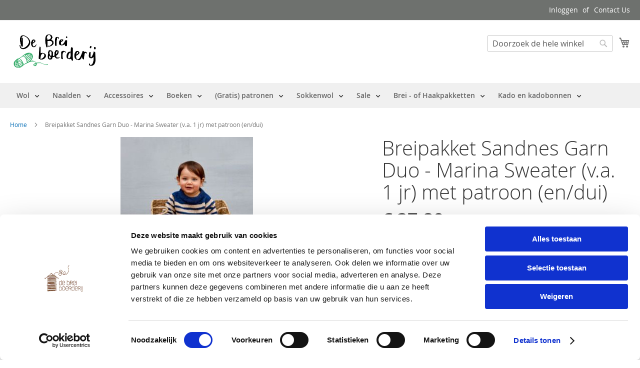

--- FILE ---
content_type: text/html; charset=UTF-8
request_url: https://www.debreiboerderij.nl/breipakket-sandnes-garn-marina-sweater.html
body_size: 22133
content:
<!doctype html>
<html lang="nl">
    <head prefix="og: http://ogp.me/ns# fb: http://ogp.me/ns/fb# product: http://ogp.me/ns/product#">
        <script>
    var BASE_URL = 'https\u003A\u002F\u002Fwww.debreiboerderij.nl\u002F';
    var require = {
        'baseUrl': 'https\u003A\u002F\u002Fwww.debreiboerderij.nl\u002Fstatic\u002Ffrontend\u002FMagento\u002Fdeb\u002Fnl_NL'
    };</script>        <meta charset="utf-8"/>
<meta name="title" content="Breipakket Sandnes Garn Duo - Marina Sweater (v.a. 1 jr) met patroon (en/dui) | Online bij de Breiboerderij!"/>
<meta name="description" content="Breipakket Sandnes Garn Duo - Marina Sweater in alle maten en kleuren verkrijgbaar bij de Breiboerderij"/>
<meta name="keywords" content="Breipakket Sandnes Garn Duo - Marina Sweater (v.a. 1 jr) met patroon (en/dui), noors garen, wol katoen mix,, noorse trui, vest breien, noors vest breien, noors vest, Sandnes Garn Nederland, Sandnes Garn online, trui voor jongens breien,  kindertrui breien"/>
<meta name="robots" content="INDEX,FOLLOW"/>
<meta name="viewport" content="width=device-width, initial-scale=1, maximum-scale=1.0, user-scalable=no"/>
<meta name="format-detection" content="telephone=no"/>
<title>Breipakket Sandnes Garn Duo - Marina Sweater (v.a. 1 jr) met patroon (en/dui) | Online bij de Breiboerderij!</title>
<link  rel="stylesheet" type="text/css"  media="all" href="https://www.debreiboerderij.nl/static/_cache/merged/8e16c5e806841a0cb5e6a8fecf925e95.min.css" />
<link  rel="stylesheet" type="text/css"  media="screen and (min-width: 768px)" href="https://www.debreiboerderij.nl/static/frontend/Magento/deb/nl_NL/css/styles-l.min.css" />
<link  rel="stylesheet" type="text/css"  media="print" href="https://www.debreiboerderij.nl/static/frontend/Magento/deb/nl_NL/css/print.min.css" />
<link  rel="stylesheet" type="text/css"  media="all" href="https://www.debreiboerderij.nl/static/frontend/Magento/deb/nl_NL/Apptrian_Subcategories/css/apptrian_subcategories.min.css" />
<script  type="text/javascript"  src="https://www.debreiboerderij.nl/static/frontend/Magento/deb/nl_NL/requirejs/require.min.js"></script>
<script  type="text/javascript"  src="https://www.debreiboerderij.nl/static/frontend/Magento/deb/nl_NL/requirejs-min-resolver.min.js"></script>
<script  type="text/javascript"  src="https://www.debreiboerderij.nl/static/frontend/Magento/deb/nl_NL/mage/requirejs/mixins.min.js"></script>
<script  type="text/javascript"  src="https://www.debreiboerderij.nl/static/frontend/Magento/deb/nl_NL/requirejs-config.min.js"></script>
<link rel="preload" as="font" crossorigin="anonymous" href="https://www.debreiboerderij.nl/static/frontend/Magento/deb/nl_NL/fonts/opensans/light/opensans-300.woff2" />
<link rel="preload" as="font" crossorigin="anonymous" href="https://www.debreiboerderij.nl/static/frontend/Magento/deb/nl_NL/fonts/opensans/regular/opensans-400.woff2" />
<link rel="preload" as="font" crossorigin="anonymous" href="https://www.debreiboerderij.nl/static/frontend/Magento/deb/nl_NL/fonts/opensans/semibold/opensans-600.woff2" />
<link rel="preload" as="font" crossorigin="anonymous" href="https://www.debreiboerderij.nl/static/frontend/Magento/deb/nl_NL/fonts/opensans/bold/opensans-700.woff2" />
<link rel="preload" as="font" crossorigin="anonymous" href="https://www.debreiboerderij.nl/static/frontend/Magento/deb/nl_NL/fonts/Luma-Icons.woff2" />
<link  rel="canonical" href="https://www.debreiboerderij.nl/breipakket-sandnes-garn-marina-sweater.html" />
<link  rel="icon" type="image/x-icon" href="https://www.debreiboerderij.nl/media/favicon/stores/1/DeBreiBoederij_Primair_Groen.jpg" />
<link  rel="shortcut icon" type="image/x-icon" href="https://www.debreiboerderij.nl/media/favicon/stores/1/DeBreiBoederij_Primair_Groen.jpg" />
<!-- Google Tag Manager -->
<script>(function(w,d,s,l,i){w[l]=w[l]||[];w[l].push({'gtm.start':
new Date().getTime(),event:'gtm.js'});var f=d.getElementsByTagName(s)[0],
j=d.createElement(s),dl=l!='dataLayer'?'&l='+l:'';j.async=true;j.src=
'https://www.googletagmanager.com/gtm.js?id='+i+dl;f.parentNode.insertBefore(j,f);
})(window,document,'script','dataLayer','GTM-5VD9CD44');</script>
<!-- End Google Tag Manager -->

<!-- Google tag (gtag.js) -->
<script async src="https://www.googletagmanager.com/gtag/js?id=G-GJ3GTHFVJN"></script>
<script>
  window.dataLayer = window.dataLayer || [];
  function gtag(){dataLayer.push(arguments);}
  gtag('js', new Date());

  gtag('config', 'G-GJ3GTHFVJN');
</script>        <!-- BEGIN GOOGLE ANALYTICS CODE -->
<script type="text/x-magento-init">
{
    "*": {
        "Magento_GoogleAnalytics/js/google-analytics": {
            "isCookieRestrictionModeEnabled": 0,
            "currentWebsite": 1,
            "cookieName": "user_allowed_save_cookie",
            "ordersTrackingData": [],
            "pageTrackingData": {"optPageUrl":"","isAnonymizedIpActive":false,"accountId":"UA-123027-19"}        }
    }
}
</script>
<!-- END GOOGLE ANALYTICS CODE -->
    <script type="text/x-magento-init">
        {
            "*": {
                "Magento_PageCache/js/form-key-provider": {}
            }
        }
    </script>

<meta property="og:type" content="product" />
<meta property="og:title"
      content="Breipakket&#x20;Sandnes&#x20;Garn&#x20;Duo&#x20;-&#x20;Marina&#x20;Sweater&#x20;&#x28;v.a.&#x20;1&#x20;jr&#x29;&#x20;met&#x20;patroon&#x20;&#x28;en&#x2F;dui&#x29;" />
<meta property="og:image"
      content="https://www.debreiboerderij.nl/media/catalog/product/cache/6836d37386482df98f15284b65a6ea32/2/2/2205_3-3_1.jpeg" />
<meta property="og:description"
      content="Breipakket&#x20;Marina&#x20;Sweater&#x20;met&#x20;Sandnes&#x20;Garn&#x20;Duo,&#x20;een&#x20;wol&#x2F;katoen&#x20;mix&#x20;die&#x20;echt&#x20;heerlijk&#x20;is&#x20;voor&#x20;kindertruien&#x20;omdat&#x20;het&#x20;niet&#x20;kriebelt.&#xA0;&#x20;&#x0D;&#x0A;Sandnes&#x20;garn&#x20;is&#x20;een&#x20;garenmerk&#x20;met&#x20;kwalitatief&#x20;premium&#x20;garen&#x20;en&#x20;Noorse&#x20;patronen&#x20;uit&#x20;een&#x20;van&#x20;de&#x20;oudste&#x20;garenfabrieken&#x20;van&#x20;Noorwegen.&#x20;Kijk&#x20;ook&#x20;maar&#x20;eens&#x20;op&#x20;de&#x20;website&#x20;van&#x20;Sandnes&#x20;Garn&#xA0;ter&#x20;inspriatie.&#xA0;&#x0D;&#x0A;De&#x20;Marina&#x20;Sweater&#x20;is&#x20;een&#x20;leuke&#x20;stoere&#x20;trui&#x20;voor&#x20;jongens&#x20;en&#x20;meisjes&#x20;en&#x20;kan&#x20;natuurlijk&#x20;in&#x20;alle&#x20;kleuren&#x20;gebreid&#x20;worden.&#x20;Het&#x20;patroon&#x20;is&#x20;gemaakt&#x20;voor&#x20;kinderen&#x20;t&#x2F;m&#x20;12&#x20;jaar.&#xA0;&#xA0;&#x0D;&#x0A;Wij&#x20;hebben&#x20;een&#x20;breipakket&#x20;voor&#x20;je&#x20;samengesteld&#x20;met&#x20;alle&#x20;garens&#x20;die&#x20;je&#x20;nodig&#x20;hebt&#x20;om&#x20;dit&#x20;patroon&#x20;te&#x20;kunnen&#x20;maken&#x20;voor&#x20;een&#x20;kindje&#x20;van&#x20;1&#x20;jaar.&#xA0;&#x0D;&#x0A;Moeilijkheidsgraad&#x3A;&#x20;Eenvoudig&#x0D;&#x0A;Het&#x20;garenpakket&#x20;bestaat&#x20;uit&#x20;4&#x20;bollen&#x20;Sandnes&#x20;Garn&#x20;Duo&#x20;in&#x20;2&#x20;kleuren,&#x20;zoals&#x20;op&#x20;de&#x20;foto.&#x0D;&#x0A;Je&#x20;hebt&#x20;verder&#x20;nog&#x20;nodig&#x3A;&#x20;rondbreinaalden&#x20;en&#x20;sokkennaalden&#x20;&#x28;double&#x20;pointed&#x29;&#x20;3&#x20;mm&#x20;en&#x20;3,5&#x20;mm,&#x20;stekenmarkeerders,&#x20;stekenhouder&#x20;en&#x20;eventueel&#x20;een&#x20;toerentellen.&#x0D;&#x0A;Andere&#x20;kleurstelling&#x3F;&#x20;Dat&#x20;kan&#x20;natuurlijk.&#x20;Bestel&#x20;het&#x20;pakket&#x20;en&#x20;geef&#x20;na&#x20;bestelling&#x20;de&#x20;kleur&#x20;aan&#x20;ons&#x20;door.&#xA0;&#x0D;&#x0A;Leg&#x20;voor&#x20;een&#x20;grotere&#x20;maat&#x20;eenvoudig&#x20;extra&#x20;bollen&#x20;in&#x20;je&#x20;winkelmandje,&#x20;volgens&#x20;onderstaand&#x20;schema.&#xA0;&#x0D;&#x0A;&#xA0;&#x0D;&#x0A;Kies&#x20;je&#x20;maat&#xA0;&#x20;&#x28;1&#x29;&#x20;2&#x20;&#x28;4&#x29;&#x20;6&#x20;&#x28;8&#x29;&#x20;10&#x20;&#x28;12&#x29;&#x20;jaar&#x3A;&#x0D;&#x0A;Extra&#x20;bollen&#x20;&#x0D;&#x0A;&#x23;5864&#x20;&#x28;blauw&#x29;&#x20;&#x28;0&#x29;&#x20;1&#x20;&#x28;1&#x29;&#x20;1&#x20;&#x28;2&#x29;&#x20;3&#x20;&#x28;4&#x29;&#x0D;&#x0A;&#x23;3011&#x20;&#x28;amandel&#x29;&#x20;&#x28;0&#x29;&#x20;0&#x20;&#x28;1&#x29;&#x20;1&#x20;&#x28;2&#x29;&#x20;2&#x20;&#x28;3&#x29;" />
<meta property="og:url" content="https://www.debreiboerderij.nl/breipakket-sandnes-garn-marina-sweater.html" />
    <meta property="product:price:amount" content="27.8"/>
    <meta property="product:price:currency"
      content="EUR"/>
    </head>
    <body data-container="body"
          data-mage-init='{"loaderAjax": {}, "loader": { "icon": "https://www.debreiboerderij.nl/static/frontend/Magento/deb/nl_NL/images/loader-2.gif"}}'
        id="html-body" itemtype="http://schema.org/Product" itemscope="itemscope" class="catalog-product-view product-breipakket-sandnes-garn-marina-sweater page-layout-1column">
        

<div class="cookie-status-message" id="cookie-status">
    The store will not work correctly in the case when cookies are disabled.</div>
<script type="text/x-magento-init">
    {
        "*": {
            "cookieStatus": {}
        }
    }
</script>

<script type="text/x-magento-init">
    {
        "*": {
            "mage/cookies": {
                "expires": null,
                "path": "\u002F",
                "domain": ".www.debreiboerderij.nl",
                "secure": false,
                "lifetime": "3600"
            }
        }
    }
</script>
    <noscript>
        <div class="message global noscript">
            <div class="content">
                <p>
                    <strong>JavaScript lijkt te zijn uitgeschakeld in uw browser.</strong>
                    <span>
                        Voor de beste gebruikerservaring, zorg ervoor dat javascript ingeschakeld is voor uw browser.                    </span>
                </p>
            </div>
        </div>
    </noscript>

<script>
    window.cookiesConfig = window.cookiesConfig || {};
    window.cookiesConfig.secure = true;
</script><script>    require.config({
        map: {
            '*': {
                wysiwygAdapter: 'mage/adminhtml/wysiwyg/tiny_mce/tinymce4Adapter'
            }
        }
    });</script><div class="page-wrapper"><header class="page-header"><div class="panel wrapper"><div class="panel header"><a class="action skip contentarea"
   href="#contentarea">
    <span>
        Ga naar de inhoud    </span>
</a>
<ul class="header links">    <li class="greet welcome" data-bind="scope: 'customer'">
        <!-- ko if: customer().fullname  -->
        <span class="logged-in"
              data-bind="text: new String('Welkom, %1!').replace('%1', customer().fullname)">
        </span>
        <!-- /ko -->
        <!-- ko ifnot: customer().fullname  -->
        <span class="not-logged-in"
              data-bind="html: ''"></span>
                <!-- /ko -->
    </li>
    <script type="text/x-magento-init">
    {
        "*": {
            "Magento_Ui/js/core/app": {
                "components": {
                    "customer": {
                        "component": "Magento_Customer/js/view/customer"
                    }
                }
            }
        }
    }
    </script>
<li class="link authorization-link" data-label="of">
    <a href="https://www.debreiboerderij.nl/customer/account/login/referer/aHR0cHM6Ly93d3cuZGVicmVpYm9lcmRlcmlqLm5sL2JyZWlwYWtrZXQtc2FuZG5lcy1nYXJuLW1hcmluYS1zd2VhdGVyLmh0bWw%2C/"        >Inloggen</a>
</li>
<li><a href="https://www.debreiboerderij.nl/contact/" id="id7MqyYAEW" >Contact Us</a></li></ul></div></div><div class="header content"><span data-action="toggle-nav" class="action nav-toggle"><span>Toggle Nav</span></span>
<a
    class="logo"
    href="https://www.debreiboerderij.nl/"
    title="De&#x20;Breiboerderij"
    aria-label="store logo">
    <img src="https://www.debreiboerderij.nl/media/logo/stores/1/DeBreiBoederij_Primair_Groen.jpg"
         title="De&#x20;Breiboerderij"
         alt="De&#x20;Breiboerderij"
            width="179"            height="96"    />
</a>

<div data-block="minicart" class="minicart-wrapper">
    <a class="action showcart" href="https://www.debreiboerderij.nl/checkout/cart/"
       data-bind="scope: 'minicart_content'">
        <span class="text">Winkelwagen</span>
        <span class="counter qty empty"
              data-bind="css: { empty: !!getCartParam('summary_count') == false && !isLoading() },
               blockLoader: isLoading">
            <span class="counter-number"><!-- ko text: getCartParam('summary_count') --><!-- /ko --></span>
            <span class="counter-label">
            <!-- ko if: getCartParam('summary_count') -->
                <!-- ko text: getCartParam('summary_count') --><!-- /ko -->
                <!-- ko i18n: 'items' --><!-- /ko -->
            <!-- /ko -->
            </span>
        </span>
    </a>
            <div class="block block-minicart"
             data-role="dropdownDialog"
             data-mage-init='{"dropdownDialog":{
                "appendTo":"[data-block=minicart]",
                "triggerTarget":".showcart",
                "timeout": "2000",
                "closeOnMouseLeave": false,
                "closeOnEscape": true,
                "triggerClass":"active",
                "parentClass":"active",
                "buttons":[]}}'>
            <div id="minicart-content-wrapper" data-bind="scope: 'minicart_content'">
                <!-- ko template: getTemplate() --><!-- /ko -->
            </div>
                    </div>
        <script>window.checkout = {"shoppingCartUrl":"https:\/\/www.debreiboerderij.nl\/checkout\/cart\/","checkoutUrl":"https:\/\/www.debreiboerderij.nl\/checkout\/","updateItemQtyUrl":"https:\/\/www.debreiboerderij.nl\/checkout\/sidebar\/updateItemQty\/","removeItemUrl":"https:\/\/www.debreiboerderij.nl\/checkout\/sidebar\/removeItem\/","imageTemplate":"Magento_Catalog\/product\/image_with_borders","baseUrl":"https:\/\/www.debreiboerderij.nl\/","minicartMaxItemsVisible":5,"websiteId":"1","maxItemsToDisplay":10,"storeId":"1","storeGroupId":"1","customerLoginUrl":"https:\/\/www.debreiboerderij.nl\/customer\/account\/login\/referer\/aHR0cHM6Ly93d3cuZGVicmVpYm9lcmRlcmlqLm5sL2JyZWlwYWtrZXQtc2FuZG5lcy1nYXJuLW1hcmluYS1zd2VhdGVyLmh0bWw%2C\/","isRedirectRequired":false,"autocomplete":"off","captcha":{"user_login":{"isCaseSensitive":false,"imageHeight":50,"imageSrc":"","refreshUrl":"https:\/\/www.debreiboerderij.nl\/captcha\/refresh\/","isRequired":false,"timestamp":1769963435}}}</script>    <script type="text/x-magento-init">
    {
        "[data-block='minicart']": {
            "Magento_Ui/js/core/app": {"components":{"minicart_content":{"children":{"subtotal.container":{"children":{"subtotal":{"children":{"subtotal.totals":{"config":{"display_cart_subtotal_incl_tax":1,"display_cart_subtotal_excl_tax":0,"template":"Magento_Tax\/checkout\/minicart\/subtotal\/totals"},"children":{"subtotal.totals.msrp":{"component":"Magento_Msrp\/js\/view\/checkout\/minicart\/subtotal\/totals","config":{"displayArea":"minicart-subtotal-hidden","template":"Magento_Msrp\/checkout\/minicart\/subtotal\/totals"}}},"component":"Magento_Tax\/js\/view\/checkout\/minicart\/subtotal\/totals"}},"component":"uiComponent","config":{"template":"Magento_Checkout\/minicart\/subtotal"}}},"component":"uiComponent","config":{"displayArea":"subtotalContainer"}},"item.renderer":{"component":"Magento_Checkout\/js\/view\/cart-item-renderer","config":{"displayArea":"defaultRenderer","template":"Magento_Checkout\/minicart\/item\/default"},"children":{"item.image":{"component":"Magento_Catalog\/js\/view\/image","config":{"template":"Magento_Catalog\/product\/image","displayArea":"itemImage"}},"checkout.cart.item.price.sidebar":{"component":"uiComponent","config":{"template":"Magento_Checkout\/minicart\/item\/price","displayArea":"priceSidebar"}}}},"extra_info":{"component":"uiComponent","config":{"displayArea":"extraInfo"}},"promotion":{"component":"uiComponent","config":{"displayArea":"promotion"}}},"config":{"itemRenderer":{"default":"defaultRenderer","simple":"defaultRenderer","virtual":"defaultRenderer"},"template":"Magento_Checkout\/minicart\/content"},"component":"Magento_Checkout\/js\/view\/minicart"}},"types":[]}        },
        "*": {
            "Magento_Ui/js/block-loader": "https\u003A\u002F\u002Fwww.debreiboerderij.nl\u002Fstatic\u002Ffrontend\u002FMagento\u002Fdeb\u002Fnl_NL\u002Fimages\u002Floader\u002D1.gif"
        }
    }
    </script>
</div>
<div class="block block-search">
    <div class="block block-title"><strong>Zoek</strong></div>
    <div class="block block-content">
        <form class="form minisearch" id="search_mini_form"
              action="https://www.debreiboerderij.nl/catalogsearch/result/" method="get">
            <div class="field search">
                <label class="label" for="search" data-role="minisearch-label">
                    <span>Zoek</span>
                </label>
                <div class="control">
                    <input id="search"
                           data-mage-init='{
                            "quickSearch": {
                                "formSelector": "#search_mini_form",
                                "url": "https://www.debreiboerderij.nl/search/ajax/suggest/",
                                "destinationSelector": "#search_autocomplete",
                                "minSearchLength": "3"
                            }
                        }'
                           type="text"
                           name="q"
                           value=""
                           placeholder="Doorzoek&#x20;de&#x20;hele&#x20;winkel"
                           class="input-text"
                           maxlength="128"
                           role="combobox"
                           aria-haspopup="false"
                           aria-autocomplete="both"
                           autocomplete="off"
                           aria-expanded="false"/>
                    <div id="search_autocomplete" class="search-autocomplete"></div>
                    <div class="nested">
    <a class="action advanced" href="https://www.debreiboerderij.nl/catalogsearch/advanced/" data-action="advanced-search">
        Geavanceerd zoeken    </a>
</div>
                </div>
            </div>
            <div class="actions">
                <button type="submit"
                        title="Zoek"
                        class="action search"
                        aria-label="Search"
                >
                    <span>Zoek</span>
                </button>
            </div>
        </form>
    </div>
</div>
<ul class="compare wrapper"><li class="item link compare" data-bind="scope: 'compareProducts'" data-role="compare-products-link">
    <a class="action compare no-display" title="Producten&#x20;vergelijken"
       data-bind="attr: {'href': compareProducts().listUrl}, css: {'no-display': !compareProducts().count}"
    >
        Producten vergelijken        <span class="counter qty" data-bind="text: compareProducts().countCaption"></span>
    </a>
</li>
<script type="text/x-magento-init">
{"[data-role=compare-products-link]": {"Magento_Ui/js/core/app": {"components":{"compareProducts":{"component":"Magento_Catalog\/js\/view\/compare-products"}}}}}
</script>
</ul><div class="widget block block-static-block">
    <meta name="p:domain_verify" content="HcW2YqCNWu2mHuk897iy1j3pdHKRp6Ue"/></div>
</div></header>    <div class="sections nav-sections">
                <div class="section-items nav-sections-items"
             data-mage-init='{"tabs":{"openedState":"active"}}'>
                                            <div class="section-item-title nav-sections-item-title"
                     data-role="collapsible">
                    <a class="nav-sections-item-switch"
                       data-toggle="switch" href="#store.menu">
                        Menu                    </a>
                </div>
                <div class="section-item-content nav-sections-item-content"
                     id="store.menu"
                     data-role="content">
                    <div id='ub-mega-menu-1' class='ub-mega-menu-wrapper'>
<div class="none ub-mega-menu clearfix" >
<ul data-mage-init='{"menu":{"responsive":false, "expanded":false, "position":{"my":"left top","at":"left bottom"}}}' class="mega-menu level0"><li  class="mega first has-child"><a href="#"  class="mega first has-child" id="menu4" title="Wol"><span class="menu-title">Wol</span></a><span class="menu-parent-icon"></span><div class="child-content cols5 ">
<div class="child-content-inner-wrap" id="child-content-4">
<div class="child-content-inner clearfix" style="width: 1000px;"><div class="mega-col column1 first" style="width: 200px;"><ul class="mega-menu level1 mega-sub-menu"><li  class="mega first group"><div class="group"><div class="group-title"><a href="#"  class="mega first group" id="menu74" title="Merk"><span class="menu-title">Merk</span></a></div><div class="group-content"><ul class="mega-menu level2 mega-sub-menu"><li  class="mega first"><a href="https://www.debreiboerderij.nl/wol/lang-yarns.html"  class="mega first" id="menu75" title="Lang Yarns"><span class="menu-title">Lang Yarns</span></a></li><li  class="mega"><a href="https://www.debreiboerderij.nl/wol/merk/sandnes-garn.html"  class="mega" id="menu1004" title="Sandnes Garn"><span class="menu-title">Sandnes Garn</span></a></li><li  class="mega"><a href="https://www.debreiboerderij.nl/wol/merk/lopi.html"  class="mega" id="menu277" title="Lopi"><span class="menu-title">Lopi</span></a></li><li  class="mega"><a href="https://www.debreiboerderij.nl/wol/merk/wooladdicts.html"  class="mega" id="menu958" title="Wooladdicts"><span class="menu-title">Wooladdicts</span></a></li><li  class="mega"><a href="https://www.debreiboerderij.nl/wol/merk/scheepjes.html"  class="mega" id="menu204" title="Scheepjes"><span class="menu-title">Scheepjes</span></a></li><li  class="mega"><a href="https://www.debreiboerderij.nl/wol/merk/phildar.html"  class="mega" id="menu295" title="Phildar"><span class="menu-title">Phildar</span></a></li><li  class="mega"><a href="https://www.debreiboerderij.nl/wol/merk/durable.html"  class="mega" id="menu284" title="Durable"><span class="menu-title">Durable</span></a></li><li  class="mega"><a href="https://www.debreiboerderij.nl/wol/merk/schoppel-wolle.html"  class="mega" id="menu1199" title="Schoppel Wolle"><span class="menu-title">Schoppel Wolle</span></a></li><li  class="mega"><a href="https://www.debreiboerderij.nl/wol/merk/regia.html"  class="mega" id="menu287" title="Regia Schachenmayr"><span class="menu-title">Regia Schachenmayr</span></a></li><li  class="mega last"><a href="https://www.debreiboerderij.nl/wol/merk/rico-design.html"  class="mega last" id="menu1094" title="Rico Design"><span class="menu-title">Rico Design</span></a></li></ul></div></div></li></ul></div><div class="mega-col column2" style="width: 200px;"><ul class="mega-menu level1 mega-sub-menu"><li  class="mega first group"><div class="group"><div class="group-title"><a href="#"  class="mega first group" id="menu5" title="Naald dikte"><span class="menu-title">Naald dikte</span></a></div><div class="group-content"><ul class="mega-menu level2 mega-sub-menu"><li  class="mega first"><a href="https://www.debreiboerderij.nl/wol/naald-dikte/20-mm-1.html"  class="mega first" id="menu513" title="20"><span class="menu-title">20</span></a></li><li  class="mega"><a href="https://www.debreiboerderij.nl/wol/naald-dikte/2.html"  class="mega" id="menu8" title="2"><span class="menu-title">2</span></a></li><li  class="mega"><a href="https://www.debreiboerderij.nl/wol/naald-dikte/2-5.html"  class="mega" id="menu9" title="2,5"><span class="menu-title">2,5</span></a></li><li  class="mega"><a href="https://www.debreiboerderij.nl/wol/naald-dikte/3.html"  class="mega" id="menu10" title="3"><span class="menu-title">3</span></a></li><li  class="mega"><a href="https://www.debreiboerderij.nl/wol/naald-dikte/3-5.html"  class="mega" id="menu11" title="3,5"><span class="menu-title">3,5</span></a></li><li  class="mega"><a href="https://www.debreiboerderij.nl/wol/naald-dikte/4.html"  class="mega" id="menu12" title="4"><span class="menu-title">4</span></a></li><li  class="mega"><a href="https://www.debreiboerderij.nl/wol/naald-dikte/4-5.html"  class="mega" id="menu13" title="4,5"><span class="menu-title">4,5</span></a></li><li  class="mega"><a href="https://www.debreiboerderij.nl/wol/naald-dikte/5.html"  class="mega" id="menu14" title="5"><span class="menu-title">5</span></a></li><li  class="mega"><a href="https://www.debreiboerderij.nl/wol/naald-dikte/5-5.html"  class="mega" id="menu15" title="5,5"><span class="menu-title">5,5</span></a></li><li  class="mega"><a href="https://www.debreiboerderij.nl/wol/naald-dikte/6.html"  class="mega" id="menu16" title="6"><span class="menu-title">6</span></a></li><li  class="mega"><a href="https://www.debreiboerderij.nl/wol/naald-dikte/6-5.html"  class="mega" id="menu23" title="6,5"><span class="menu-title">6,5</span></a></li><li  class="mega"><a href="https://www.debreiboerderij.nl/wol/naald-dikte/7.html"  class="mega" id="menu17" title="7"><span class="menu-title">7</span></a></li><li  class="mega"><a href="https://www.debreiboerderij.nl/wol/naald-dikte/8.html"  class="mega" id="menu18" title="8"><span class="menu-title">8</span></a></li><li  class="mega"><a href="https://www.debreiboerderij.nl/wol/naald-dikte/9.html"  class="mega" id="menu19" title="9"><span class="menu-title">9</span></a></li><li  class="mega"><a href="https://www.debreiboerderij.nl/wol/naald-dikte/10.html"  class="mega" id="menu20" title="10"><span class="menu-title">10</span></a></li><li  class="mega last"><a href="https://www.debreiboerderij.nl/wol/naald-dikte/12.html"  class="mega last" id="menu21" title="12"><span class="menu-title">12</span></a></li></ul></div></div></li></ul></div><div class="mega-col column3" style="width: 200px;"><ul class="mega-menu level1 mega-sub-menu"><li  class="mega first group"><div class="group"><div class="group-title"><a href="#"  class="mega first group" id="menu26" title="Garen"><span class="menu-title">Garen</span></a></div><div class="group-content"><ul class="mega-menu level2 mega-sub-menu"><li  class="mega first"><a href="https://www.debreiboerderij.nl/wol/garen/acryl.html"  class="mega first" id="menu27" title="Acryl"><span class="menu-title">Acryl</span></a></li><li  class="mega"><a href="https://www.debreiboerderij.nl/wol/garen/alpaca.html"  class="mega" id="menu28" title="Alpaca"><span class="menu-title">Alpaca</span></a></li><li  class="mega"><a href="https://www.debreiboerderij.nl/wol/garen/bamboe.html"  class="mega" id="menu1940" title="Bamboe"><span class="menu-title">Bamboe</span></a></li><li  class="mega"><a href="https://www.debreiboerderij.nl/wol/garen/cashmere.html"  class="mega" id="menu30" title="Cashmere"><span class="menu-title">Cashmere</span></a></li><li  class="mega"><a href="https://www.debreiboerderij.nl/wol/garen/glitter.html"  class="mega" id="menu43" title="Glitter"><span class="menu-title">Glitter</span></a></li><li  class="mega"><a href="https://www.debreiboerderij.nl/wol/garen/katoen.html"  class="mega" id="menu31" title="Katoen"><span class="menu-title">Katoen</span></a></li><li  class="mega"><a href="https://www.debreiboerderij.nl/wol/garen/kidsilk.html"  class="mega" id="menu36" title="Kidsilk"><span class="menu-title">Kidsilk</span></a></li><li  class="mega"><a href="https://www.debreiboerderij.nl/wol/garen/lama-garen.html"  class="mega" id="menu1955" title="Lama"><span class="menu-title">Lama</span></a></li><li  class="mega"><a href="https://www.debreiboerderij.nl/wol/garen/lamswol.html"  class="mega" id="menu46" title="Lamswol"><span class="menu-title">Lamswol</span></a></li><li  class="mega"><a href="https://www.debreiboerderij.nl/wol/garen/linnen.html"  class="mega" id="menu44" title="Linnen"><span class="menu-title">Linnen</span></a></li><li  class="mega"><a href="https://www.debreiboerderij.nl/wol/garen/merino.html"  class="mega" id="menu32" title="Merino"><span class="menu-title">Merino</span></a></li><li  class="mega"><a href="https://www.debreiboerderij.nl/wol/garen/mohair.html"  class="mega" id="menu33" title="Mohair"><span class="menu-title">Mohair</span></a></li><li  class="mega"><a href="https://www.debreiboerderij.nl/wol/garen/nylon.html"  class="mega" id="menu1954" title="Nylon"><span class="menu-title">Nylon</span></a></li><li  class="mega"><a href="https://www.debreiboerderij.nl/wol/garen/polyamide.html"  class="mega" id="menu34" title="Polyamide"><span class="menu-title">Polyamide</span></a></li><li  class="mega"><a href="#"  class="mega" id="menu1873" title="Ramee (brandnetel)"><span class="menu-title">Ramee (brandnetel)</span></a></li><li  class="mega"><a href="https://www.debreiboerderij.nl/wol/garen/sokken-wol.html"  class="mega" id="menu39" title="Sokkenwol"><span class="menu-title">Sokkenwol</span></a></li><li  class="mega"><a href="https://www.debreiboerderij.nl/wol/garen/viscose.html"  class="mega" id="menu42" title="Viscose"><span class="menu-title">Viscose</span></a></li><li  class="mega"><a href="https://www.debreiboerderij.nl/wol/garen/wol-1.html"  class="mega" id="menu37" title="Wol"><span class="menu-title">Wol</span></a></li><li  class="mega"><a href="https://www.debreiboerderij.nl/wol/garen/yak.html"  class="mega" id="menu47" title="Yak"><span class="menu-title">Yak</span></a></li><li  class="mega last"><a href="https://www.debreiboerderij.nl/wol/garen/zijde.html"  class="mega last" id="menu41" title="Zijde"><span class="menu-title">Zijde</span></a></li></ul></div></div></li></ul></div><div class="mega-col column4 last" style="width: 200px;"><ul class="mega-menu level1 mega-sub-menu"><li  class="mega first group"><div class="group"><div class="group-title"><a href="#"  class="mega first group" id="menu57" title="Kleur"><span class="menu-title">Kleur</span></a></div><div class="group-content cols4"><div class="mega-col column1 first" style="width: 200px;"><ul class="mega-menu level2 mega-sub-menu"><li  class="mega first"><a href="https://www.debreiboerderij.nl/wol/kleur/wit.html"  class="mega first" id="menu58" title="Wit"><span class="menu-title">Wit</span></a></li><li  class="mega"><a href="https://www.debreiboerderij.nl/wol/kleur/grijs.html"  class="mega" id="menu59" title="Grijs"><span class="menu-title">Grijs</span></a></li><li  class="mega"><a href="https://www.debreiboerderij.nl/wol/kleur/bruin.html"  class="mega" id="menu60" title="Bruin"><span class="menu-title">Bruin</span></a></li><li  class="mega"><a href="https://www.debreiboerderij.nl/wol/kleur/geel.html"  class="mega" id="menu64" title="Geel"><span class="menu-title">Geel</span></a></li></ul></div><div class="mega-col column2" style="width: 200px;"><ul class="mega-menu level2 mega-sub-menu"><li  class="mega first"><a href="https://www.debreiboerderij.nl/wol/kleur/oranje.html"  class="mega first" id="menu63" title="Oranje"><span class="menu-title">Oranje</span></a></li><li  class="mega"><a href="https://www.debreiboerderij.nl/wol/kleur/rood.html"  class="mega" id="menu62" title="Rood"><span class="menu-title">Rood</span></a></li><li  class="mega"><a href="https://www.debreiboerderij.nl/wol/kleur/roze.html"  class="mega" id="menu61" title="Roze"><span class="menu-title">Roze</span></a></li><li  class="mega"><a href="https://www.debreiboerderij.nl/wol/kleur/paars.html"  class="mega" id="menu67" title="Paars"><span class="menu-title">Paars</span></a></li></ul></div><div class="mega-col column3" style="width: 200px;"><ul class="mega-menu level2 mega-sub-menu"><li  class="mega first"><a href="https://www.debreiboerderij.nl/wol/kleur/blauw.html"  class="mega first" id="menu66" title="Blauw"><span class="menu-title">Blauw</span></a></li><li  class="mega"><a href="https://www.debreiboerderij.nl/wol/kleur/groen.html"  class="mega" id="menu65" title="Groen"><span class="menu-title">Groen</span></a></li><li  class="mega"><a href="https://www.debreiboerderij.nl/wol/kleur/zwart.html"  class="mega" id="menu69" title="Zwart"><span class="menu-title">Zwart</span></a></li><li  class="mega"><a href="https://www.debreiboerderij.nl/wol/kleur/gemeleerd.html"  class="mega" id="menu68" title="Gemeleerd"><span class="menu-title">Gemeleerd</span></a></li></ul></div><div class="mega-col column4 last" style="width: 200px;"><ul class="mega-menu level2 mega-sub-menu"><li  class="mega first"><a href="https://www.debreiboerderij.nl/wol/kleur/tweed.html"  class="mega first" id="menu70" title="Tweed"><span class="menu-title">Tweed</span></a></li><li  class="mega"><a href="https://www.debreiboerderij.nl/wol/kleur/goud.html"  class="mega" id="menu72" title="Goud"><span class="menu-title">Goud</span></a></li><li  class="mega"><a href="https://www.debreiboerderij.nl/wol/kleur/zilver.html"  class="mega" id="menu71" title="Zilver"><span class="menu-title">Zilver</span></a></li></ul></div></div></div></li></ul></div></div>
</div></div></li><li  class="mega has-child"><a href="#"  class="mega has-child" id="menu325" title="Naalden"><span class="menu-title">Naalden</span></a><span class="menu-parent-icon"></span><div class="child-content cols4 ">
<div class="child-content-inner-wrap" id="child-content-325">
<div class="child-content-inner clearfix" style="width: 800px;"><div class="mega-col column1 first" style="width: 200px;"><ul class="mega-menu level1 mega-sub-menu"><li  class="mega first has-child"><a href="#"  class="mega first has-child" id="menu1202" title="LENGTE"><span class="menu-title">LENGTE</span></a><span class="menu-parent-icon"></span><div class="child-content cols1 ">
<div class="child-content-inner-wrap" id="child-content-1202">
<div class="child-content-inner clearfix" style="width: 200px;"><div class="mega-col column1 first" style="width: 200px;"><ul class="mega-menu level2 mega-sub-menu"><li  class="mega first"><a href="#"  class="mega first" id="menu1216" title="21 cm"><span class="menu-title">21 cm</span></a></li><li  class="mega"><a href="#"  class="mega" id="menu1203" title="15 cm"><span class="menu-title">15 cm</span></a></li><li  class="mega"><a href="#"  class="mega" id="menu1205" title="20 cm"><span class="menu-title">20 cm</span></a></li><li  class="mega"><a href="#"  class="mega" id="menu1206" title="25 cm"><span class="menu-title">25 cm</span></a></li><li  class="mega"><a href="#"  class="mega" id="menu1207" title="35 cm"><span class="menu-title">35 cm</span></a></li><li  class="mega"><a href="#"  class="mega" id="menu1208" title="40 cm"><span class="menu-title">40 cm</span></a></li><li  class="mega"><a href="#"  class="mega" id="menu1209" title="50 cm"><span class="menu-title">50 cm</span></a></li><li  class="mega"><a href="#"  class="mega" id="menu1210" title="60 cm"><span class="menu-title">60 cm</span></a></li><li  class="mega"><a href="#"  class="mega" id="menu1211" title="80 cm"><span class="menu-title">80 cm</span></a></li><li  class="mega"><a href="#"  class="mega" id="menu1212" title="100 cm"><span class="menu-title">100 cm</span></a></li><li  class="mega"><a href="#"  class="mega" id="menu1213" title="120 cm"><span class="menu-title">120 cm</span></a></li><li  class="mega last"><a href="#"  class="mega last" id="menu1214" title="150 cm"><span class="menu-title">150 cm</span></a></li></ul></div></div>
</div></div></li><li  class="mega group"><div class="group"><div class="group-title"><a href="#"  class="mega group" id="menu369" title="Materiaal"><span class="menu-title">Materiaal</span></a></div><div class="group-content"><ul class="mega-menu level2 mega-sub-menu"><li  class="mega first"><a href="https://www.debreiboerderij.nl/brei-naalden/materiaal/bamboe-1.html"  class="mega first" id="menu371" title="Bamboe"><span class="menu-title">Bamboe</span></a></li><li  class="mega"><a href="https://www.debreiboerderij.nl/brei-naalden/materiaal/hout.html"  class="mega" id="menu373" title="Hout"><span class="menu-title">Hout</span></a></li><li  class="mega"><a href="https://www.debreiboerderij.nl/brei-naalden/materiaal/koolstof.html"  class="mega" id="menu374" title="Koolstof"><span class="menu-title">Koolstof</span></a></li><li  class="mega"><a href="https://www.debreiboerderij.nl/brei-naalden/materiaal/metaal.html"  class="mega" id="menu370" title="Metaal"><span class="menu-title">Metaal</span></a></li><li  class="mega last"><a href="https://www.debreiboerderij.nl/brei-naalden/materiaal/plastic.html"  class="mega last" id="menu372" title="Plastic"><span class="menu-title">Plastic</span></a></li></ul></div></div></li></ul></div><div class="mega-col column2" style="width: 200px;"><ul class="mega-menu level1 mega-sub-menu"><li  class="mega first group"><div class="group"><div class="group-title"><a href="#"  class="mega first group" id="menu326" title="Merk"><span class="menu-title">Merk</span></a></div><div class="group-content"><ul class="mega-menu level2 mega-sub-menu"><li  class="mega first"><a href="https://www.debreiboerderij.nl/brei-naalden/merk/addi.html"  class="mega first" id="menu338" title="Addi"><span class="menu-title">Addi</span></a></li><li  class="mega"><a href="https://www.debreiboerderij.nl/brei-naalden/merk/clover.html"  class="mega" id="menu327" title="Clover"><span class="menu-title">Clover</span></a></li><li  class="mega"><a href="https://www.debreiboerderij.nl/brei-naalden/merk/eigen-merk.html"  class="mega" id="menu331" title="Eigen merk"><span class="menu-title">Eigen merk</span></a></li><li  class="mega"><a href="https://www.debreiboerderij.nl/brei-naalden/merk/kinki-amibari.html"  class="mega" id="menu963" title="Kinki Amibari"><span class="menu-title">Kinki Amibari</span></a></li><li  class="mega"><a href="https://www.debreiboerderij.nl/brei-naalden/merk/knit-pro.html"  class="mega" id="menu345" title="KnitPro"><span class="menu-title">KnitPro</span></a></li><li  class="mega last"><a href="https://www.debreiboerderij.nl/brei-naalden/merk/tulip.html"  class="mega last" id="menu357" title="Tulip"><span class="menu-title">Tulip</span></a></li></ul></div></div></li><li  class="mega group"><div class="group"><div class="group-title"><a href="#"  class="mega group" id="menu381" title="Naald dikte"><span class="menu-title">Naald dikte</span></a></div><div class="group-content"><ul class="mega-menu level2 mega-sub-menu"><li  class="mega first"><a href="#"  class="mega first" id="menu1948" title="1 mm"><span class="menu-title">1 mm</span></a></li><li  class="mega"><a href="https://www.debreiboerderij.nl/brei-naalden/naald-dikte-1/1-25-mm.html"  class="mega" id="menu400" title="1,25 mm"><span class="menu-title">1,25 mm</span></a></li><li  class="mega"><a href="https://www.debreiboerderij.nl/brei-naalden/naald-dikte-1/1-5-mm.html"  class="mega" id="menu382" title="1,50 mm"><span class="menu-title">1,50 mm</span></a></li><li  class="mega"><a href="https://www.debreiboerderij.nl/brei-naalden/naald-dikte-1/1-75-mm.html"  class="mega" id="menu383" title="1,75 mm"><span class="menu-title">1,75 mm</span></a></li><li  class="mega"><a href="https://www.debreiboerderij.nl/brei-naalden/naald-dikte-1/2-mm.html"  class="mega" id="menu384" title="2 mm"><span class="menu-title">2 mm</span></a></li><li  class="mega"><a href="https://www.debreiboerderij.nl/brei-naalden/naald-dikte-1/2-25.html"  class="mega" id="menu402" title="2,25 mm"><span class="menu-title">2,25 mm</span></a></li><li  class="mega"><a href="https://www.debreiboerderij.nl/brei-naalden/naald-dikte-1/2-5-mm.html"  class="mega" id="menu385" title="2,5 mm"><span class="menu-title">2,5 mm</span></a></li><li  class="mega"><a href="https://www.debreiboerderij.nl/brei-naalden/naald-dikte-1/3-mm.html"  class="mega" id="menu386" title="3 mm"><span class="menu-title">3 mm</span></a></li><li  class="mega"><a href="https://www.debreiboerderij.nl/brei-naalden/naald-dikte-1/3-25-mm.html"  class="mega" id="menu403" title="3,25 mm"><span class="menu-title">3,25 mm</span></a></li><li  class="mega"><a href="https://www.debreiboerderij.nl/brei-naalden/naald-dikte-1/3-5-mm.html"  class="mega" id="menu387" title="3,5 mm"><span class="menu-title">3,5 mm</span></a></li><li  class="mega"><a href="https://www.debreiboerderij.nl/brei-naalden/naald-dikte-1/3-75-mm.html"  class="mega" id="menu405" title="3,75 mm"><span class="menu-title">3,75 mm</span></a></li><li  class="mega"><a href="https://www.debreiboerderij.nl/brei-naalden/naald-dikte-1/4-mm.html"  class="mega" id="menu388" title="4 mm"><span class="menu-title">4 mm</span></a></li><li  class="mega"><a href="https://www.debreiboerderij.nl/brei-naalden/naald-dikte-1/4-5-mm.html"  class="mega" id="menu389" title="4,5 mm"><span class="menu-title">4,5 mm</span></a></li><li  class="mega"><a href="https://www.debreiboerderij.nl/brei-naalden/naald-dikte-1/5-mm.html"  class="mega" id="menu390" title="5 mm"><span class="menu-title">5 mm</span></a></li><li  class="mega"><a href="https://www.debreiboerderij.nl/brei-naalden/naald-dikte-1/5-5-mm.html"  class="mega" id="menu391" title="5,5 mm"><span class="menu-title">5,5 mm</span></a></li><li  class="mega"><a href="https://www.debreiboerderij.nl/brei-naalden/naald-dikte-1/6-mm.html"  class="mega" id="menu392" title="6 mm"><span class="menu-title">6 mm</span></a></li><li  class="mega"><a href="https://www.debreiboerderij.nl/brei-naalden/naald-dikte-1/6-5-mm.html"  class="mega" id="menu399" title="6,5 mm"><span class="menu-title">6,5 mm</span></a></li><li  class="mega"><a href="https://www.debreiboerderij.nl/brei-naalden/naald-dikte-1/7-mm.html"  class="mega" id="menu393" title="7 mm"><span class="menu-title">7 mm</span></a></li><li  class="mega"><a href="https://www.debreiboerderij.nl/brei-naalden/naald-dikte-1/8-mm.html"  class="mega" id="menu394" title="8 mm"><span class="menu-title">8 mm</span></a></li><li  class="mega"><a href="https://www.debreiboerderij.nl/brei-naalden/naald-dikte-1/9-mm.html"  class="mega" id="menu395" title="9 mm"><span class="menu-title">9 mm</span></a></li><li  class="mega"><a href="https://www.debreiboerderij.nl/brei-naalden/naald-dikte-1/10-mm.html"  class="mega" id="menu396" title="10 mm"><span class="menu-title">10 mm</span></a></li><li  class="mega"><a href="https://www.debreiboerderij.nl/brei-naalden/naald-dikte-1/12-mm.html"  class="mega" id="menu397" title="12 mm"><span class="menu-title">12 mm</span></a></li><li  class="mega"><a href="https://www.debreiboerderij.nl/brei-naalden/naald-dikte-1/15-mm.html"  class="mega" id="menu398" title="15 mm"><span class="menu-title">15 mm</span></a></li><li  class="mega"><a href="https://www.debreiboerderij.nl/brei-naalden/naald-dikte-1/20-mm.html"  class="mega" id="menu404" title="20 mm"><span class="menu-title">20 mm</span></a></li><li  class="mega last"><a href="https://www.debreiboerderij.nl/brei-naalden/naald-dikte-1/25-mm.html"  class="mega last" id="menu401" title="25 mm"><span class="menu-title">25 mm</span></a></li></ul></div></div></li></ul></div><div class="mega-col column3 last" style="width: 200px;"><ul class="mega-menu level1 mega-sub-menu"><li  class="mega first group"><div class="group"><div class="group-title"><a href="#"  class="mega first group" id="menu358" title="Type"><span class="menu-title">Type</span></a></div><div class="group-content"><ul class="mega-menu level2 mega-sub-menu"><li  class="mega first"><a href="https://www.debreiboerderij.nl/brei-naalden/type/rechte-naalden.html"  class="mega first" id="menu362" title="Rechte naalden"><span class="menu-title">Rechte naalden</span></a></li><li  class="mega"><a href="https://www.debreiboerderij.nl/brei-naalden/type/rondbreinaalden.html"  class="mega" id="menu360" title="Rondbreinaalden"><span class="menu-title">Rondbreinaalden</span></a></li><li  class="mega"><a href="https://www.debreiboerderij.nl/brei-naalden/type/wisselbare-punten.html"  class="mega" id="menu364" title="Wisselbare punten"><span class="menu-title">Wisselbare punten</span></a></li><li  class="mega"><a href="https://www.debreiboerderij.nl/brei-naalden/type/sokkennaalden.html"  class="mega" id="menu361" title="Sokkennaalden"><span class="menu-title">Sokkennaalden</span></a></li><li  class="mega"><a href="https://www.debreiboerderij.nl/brei-naalden/type/kabelnaalden.html"  class="mega" id="menu359" title="Kabelnaalden"><span class="menu-title">Kabelnaalden</span></a></li><li  class="mega"><a href="https://www.debreiboerderij.nl/brei-naalden/type/haaknaalden.html"  class="mega" id="menu367" title="Haaknaalden"><span class="menu-title">Haaknaalden</span></a></li><li  class="mega"><a href="https://www.debreiboerderij.nl/brei-naalden/type/tunisch-haken.html"  class="mega" id="menu368" title="Tunisch haken"><span class="menu-title">Tunisch haken</span></a></li><li  class="mega"><a href="https://www.debreiboerderij.nl/brei-naalden/type/sets.html"  class="mega" id="menu365" title="Sets"><span class="menu-title">Sets</span></a></li><li  class="mega last"><a href="https://www.debreiboerderij.nl/brei-naalden/type/onderdelen.html"  class="mega last" id="menu366" title="Onderdelen"><span class="menu-title">Onderdelen</span></a></li></ul></div></div></li></ul></div></div>
</div></div></li><li  class="mega has-child"><a href="#"  class="mega has-child" id="menu406" title="Accessoires"><span class="menu-title">Accessoires</span></a><span class="menu-parent-icon"></span><div class="child-content cols4 ">
<div class="child-content-inner-wrap" id="child-content-406">
<div class="child-content-inner clearfix" style="width: 800px;"><div class="mega-col column1 first" style="width: 200px;"><ul class="mega-menu level1 mega-sub-menu"><li  class="mega first group"><div class="group"><div class="group-title"><a href="#"  class="mega first group" id="menu413" title="Brei- en haakbenodigdheden"><span class="menu-title">Brei- en haakbenodigdheden</span></a></div><div class="group-content"><ul class="mega-menu level2 mega-sub-menu"><li  class="mega first"><a href="https://www.debreiboerderij.nl/accessoires/brei-benodigdheden/twizzter.html"  class="mega first" id="menu1250" title="Twizzter"><span class="menu-title">Twizzter</span></a></li><li  class="mega"><a href="https://www.debreiboerderij.nl/accessoires/brei-benodigdheden/labels-naaien-strijken.html"  class="mega" id="menu1867" title="Labels"><span class="menu-title">Labels</span></a></li><li  class="mega"><a href="https://www.debreiboerderij.nl/accessoires/durable-baby-accessoires-speelgoed.html"  class="mega" id="menu1023" title="Babyspeelgoed"><span class="menu-title">Babyspeelgoed</span></a></li><li  class="mega"><a href="https://www.debreiboerderij.nl/accessoires/brei-benodigdheden/rammelaar-vulling.html"  class="mega" id="menu428" title="Baby rammelaar"><span class="menu-title">Baby rammelaar</span></a></li><li  class="mega"><a href="https://www.debreiboerderij.nl/accessoires/brei-benodigdheden/eucalan-wolwasmiddel.html"  class="mega" id="menu430" title="Wolwasmiddel"><span class="menu-title">Wolwasmiddel</span></a></li><li  class="mega"><a href="https://www.debreiboerderij.nl/accessoires/brei-benodigdheden/haakringen.html"  class="mega" id="menu426" title="Haakringen"><span class="menu-title">Haakringen</span></a></li><li  class="mega"><a href="https://www.debreiboerderij.nl/accessoires/brei-benodigdheden/magneetborden.html"  class="mega" id="menu429" title="Magneetborden"><span class="menu-title">Magneetborden</span></a></li><li  class="mega"><a href="https://www.debreiboerderij.nl/accessoires/brei-benodigdheden/naaldenmeter.html"  class="mega" id="menu422" title="Naaldenmeter en Breivisjes"><span class="menu-title">Naaldenmeter en Breivisjes</span></a></li><li  class="mega"><a href="https://www.debreiboerderij.nl/accessoires/brei-benodigdheden/naaldensets.html"  class="mega" id="menu417" title="Naaldensets"><span class="menu-title">Naaldensets</span></a></li><li  class="mega"><a href="https://www.debreiboerderij.nl/accessoires/brei-benodigdheden/punnikklos-breivorken.html"  class="mega" id="menu414" title="Punnikpopjes & Breivorken"><span class="menu-title">Punnikpopjes & Breivorken</span></a></li><li  class="mega"><a href="https://www.debreiboerderij.nl/accessoires/brei-benodigdheden/rolcentimeters.html"  class="mega" id="menu418" title="Rolcentimeters"><span class="menu-title">Rolcentimeters</span></a></li><li  class="mega"><a href="https://www.debreiboerderij.nl/accessoires/brei-benodigdheden/schaartjes.html"  class="mega" id="menu419" title="Schaartjes"><span class="menu-title">Schaartjes</span></a></li><li  class="mega"><a href="https://www.debreiboerderij.nl/accessoires/brei-benodigdheden/sloffen-zooltjes.html"  class="mega" id="menu425" title="Sloffen/zooltjes/Slippers"><span class="menu-title">Sloffen/zooltjes/Slippers</span></a></li><li  class="mega"><a href="https://www.debreiboerderij.nl/accessoires/brei-benodigdheden/stekenhouders-en-stoppers.html"  class="mega" id="menu420" title="Stekenhouders"><span class="menu-title">Stekenhouders</span></a></li><li  class="mega"><a href="https://www.debreiboerderij.nl/accessoires/brei-benodigdheden/stekenmarkeerders.html"  class="mega" id="menu415" title="Stekenmarkeerders"><span class="menu-title">Stekenmarkeerders</span></a></li><li  class="mega"><a href="https://www.debreiboerderij.nl/accessoires/brei-benodigdheden/tashengsels.html"  class="mega" id="menu427" title="Tashengsels"><span class="menu-title">Tashengsels</span></a></li><li  class="mega"><a href="https://www.debreiboerderij.nl/accessoires/brei-benodigdheden/toerentellers.html"  class="mega" id="menu416" title="Toerentellers"><span class="menu-title">Toerentellers</span></a></li><li  class="mega"><a href="https://www.debreiboerderij.nl/accessoires/brei-benodigdheden/vulling-fiberfill.html"  class="mega" id="menu424" title="Vulling fiberfill"><span class="menu-title">Vulling fiberfill</span></a></li><li  class="mega last"><a href="https://www.debreiboerderij.nl/accessoires/brei-benodigdheden/wolwinder.html"  class="mega last" id="menu421" title="Wolwinder"><span class="menu-title">Wolwinder</span></a></li></ul></div></div></li></ul></div><div class="mega-col column2" style="width: 200px;"><ul class="mega-menu level1 mega-sub-menu"><li  class="mega first group"><div class="group"><div class="group-title"><a href="#"  class="mega first group" id="menu431" title="Fournituren"><span class="menu-title">Fournituren</span></a></div><div class="group-content"><ul class="mega-menu level2 mega-sub-menu"><li  class="mega first"><a href="https://www.debreiboerderij.nl/accessoires/lint-en-knopen/pinnen-en-spelden.html"  class="mega first" id="menu433" title="Pinnen en Spelden"><span class="menu-title">Pinnen en Spelden</span></a></li><li  class="mega"><a href="https://www.debreiboerderij.nl/accessoires/lint-en-knopen/dieren-ogen-en-neuzen.html"  class="mega" id="menu435" title="Dieren ogen en neuzen"><span class="menu-title">Dieren ogen en neuzen</span></a></li><li  class="mega"><a href="https://www.debreiboerderij.nl/accessoires/lint-en-knopen/knopen.html"  class="mega" id="menu432" title="Knopen en kralen"><span class="menu-title">Knopen en kralen</span></a></li><li  class="mega"><a href="https://www.debreiboerderij.nl/accessoires/lint-en-knopen/lint-en-band.html"  class="mega" id="menu434" title="Lint en Band"><span class="menu-title">Lint en Band</span></a></li><li  class="mega"><a href="https://www.debreiboerderij.nl/accessoires/lint-en-knopen/bontbolletjes.html"  class="mega" id="menu436" title="Bontbolletjes"><span class="menu-title">Bontbolletjes</span></a></li><li  class="mega last"><a href="https://www.debreiboerderij.nl/accessoires/lint-en-knopen/ritsen.html"  class="mega last" id="menu437" title="Ritsen"><span class="menu-title">Ritsen</span></a></li></ul></div></div></li></ul></div><div class="mega-col column3" style="width: 200px;"><ul class="mega-menu level1 mega-sub-menu"><li  class="mega first group"><div class="group"><div class="group-title"><a href="#"  class="mega first group" id="menu1892" title="PetiteKnit Accessoires"><span class="menu-title">PetiteKnit Accessoires</span></a></div><div class="group-content"><ul class="mega-menu level2 mega-sub-menu"><li  class="mega first"><a href="https://www.debreiboerderij.nl/accessoires/petiteknit-accessoires/brei-benodigdheden.html"  class="mega first" id="menu1893" title="Brei benodigdheden"><span class="menu-title">Brei benodigdheden</span></a></li><li  class="mega"><a href="https://www.debreiboerderij.nl/accessoires/petiteknit-accessoires/knopen.html"  class="mega" id="menu1894" title="Knopen"><span class="menu-title">Knopen</span></a></li><li  class="mega"><a href="https://www.debreiboerderij.nl/accessoires/petiteknit-accessoires/zipper-ritsen-ykk.html"  class="mega" id="menu1895" title="Zipper / Ritsen YKK"><span class="menu-title">Zipper / Ritsen YKK</span></a></li><li  class="mega"><a href="https://www.debreiboerderij.nl/accessoires/petiteknit-accessoires/opbergen.html"  class="mega" id="menu1896" title="Etuis en Tassen"><span class="menu-title">Etuis en Tassen</span></a></li><li  class="mega"><a href="https://www.debreiboerderij.nl/accessoires/petiteknit-accessoires/benodigdheden-tassen.html"  class="mega" id="menu1897" title="Tas maken Accessoires"><span class="menu-title">Tas maken Accessoires</span></a></li><li  class="mega"><a href="https://www.debreiboerderij.nl/accessoires/petiteknit-accessoires/labels-petiteknit.html"  class="mega" id="menu1898" title="Labels PetiteKnit"><span class="menu-title">Labels PetiteKnit</span></a></li><li  class="mega last"><a href="https://www.debreiboerderij.nl/accessoires/petiteknit-accessoires/wassen-opfrissen.html"  class="mega last" id="menu1899" title="Wassen / Opfrissen"><span class="menu-title">Wassen / Opfrissen</span></a></li></ul></div></div></li></ul></div><div class="mega-col column4 last" style="width: 200px;"><ul class="mega-menu level1 mega-sub-menu"><li  class="mega first group"><div class="group"><div class="group-title"><a href="#"  class="mega first group" id="menu407" title="Applicaties en Vilt"><span class="menu-title">Applicaties en Vilt</span></a></div><div class="group-content"><ul class="mega-menu level2 mega-sub-menu"><li  class="mega first"><a href="https://www.debreiboerderij.nl/accessoires/applicaties/applicaties-1.html"  class="mega first" id="menu408" title="Applicaties"><span class="menu-title">Applicaties</span></a></li><li  class="mega last"><a href="https://www.debreiboerderij.nl/accessoires/applicaties/vilt.html"  class="mega last" id="menu412" title="Vilt"><span class="menu-title">Vilt</span></a></li></ul></div></div></li></ul></div></div>
</div></div></li><li  class="mega has-child"><a href="#"  class="mega has-child" id="menu438" title="Boeken"><span class="menu-title">Boeken</span></a><span class="menu-parent-icon"></span><div class="child-content cols4 ">
<div class="child-content-inner-wrap" id="child-content-438">
<div class="child-content-inner clearfix" style="width: 800px;"><div class="mega-col column1 first" style="width: 200px;"><ul class="mega-menu level1 mega-sub-menu"><li  class="mega first group"><div class="group"><div class="group-title"><a href="#"  class="mega first group" id="menu443" title="Collectieboeken"><span class="menu-title">Collectieboeken</span></a></div><div class="group-content"><ul class="mega-menu level2 mega-sub-menu"><li  class="mega first"><a href="https://www.debreiboerderij.nl/breiboeken/collectieboeken/lang-yarns.html"  class="mega first" id="menu444" title="Lang Yarns Collectie boeken"><span class="menu-title">Lang Yarns Collectie boeken</span></a></li><li  class="mega"><a href="https://www.debreiboerderij.nl/breiboeken/collectieboeken/lopi-1.html"  class="mega" id="menu447" title="Lopi Collectie"><span class="menu-title">Lopi Collectie</span></a></li><li  class="mega"><a href="https://www.debreiboerderij.nl/breiboeken/collectieboeken/breipatronen-boek-sandnes-garn.html"  class="mega" id="menu1122" title="Sandnes Garn Collectie"><span class="menu-title">Sandnes Garn Collectie</span></a></li><li  class="mega"><a href="https://www.debreiboerderij.nl/breiboeken/collectieboeken/phildar-1.html"  class="mega" id="menu448" title="Phildar Breiboeken"><span class="menu-title">Phildar Breiboeken</span></a></li><li  class="mega"><a href="https://www.debreiboerderij.nl/breiboeken/collectieboeken/scheepjes.html"  class="mega" id="menu445" title="Scheepjes Collectieboeken"><span class="menu-title">Scheepjes Collectieboeken</span></a></li><li  class="mega last"><a href="https://www.debreiboerderij.nl/breiboeken/collectieboeken/katia.html"  class="mega last" id="menu446" title="Katia Breiboeken"><span class="menu-title">Katia Breiboeken</span></a></li></ul></div></div></li></ul></div><div class="mega-col column2" style="width: 200px;"><ul class="mega-menu level1 mega-sub-menu"><li  class="mega first group"><div class="group"><div class="group-title"><a href="#"  class="mega first group" id="menu449" title="Inhoud"><span class="menu-title">Inhoud</span></a></div><div class="group-content"><ul class="mega-menu level2 mega-sub-menu"><li  class="mega first"><a href="https://www.debreiboerderij.nl/breiboeken/inhoud/dames-2.html"  class="mega first" id="menu457" title="Dames"><span class="menu-title">Dames</span></a></li><li  class="mega"><a href="https://www.debreiboerderij.nl/breiboeken/inhoud/heren.html"  class="mega" id="menu458" title="Heren"><span class="menu-title">Heren</span></a></li><li  class="mega"><a href="https://www.debreiboerderij.nl/breiboeken/inhoud/kinderen.html"  class="mega" id="menu455" title="Kinderen"><span class="menu-title">Kinderen</span></a></li><li  class="mega"><a href="https://www.debreiboerderij.nl/breiboeken/inhoud/interieur-1.html"  class="mega" id="menu456" title="Interieur"><span class="menu-title">Interieur</span></a></li><li  class="mega"><a href="https://www.debreiboerderij.nl/breiboeken/inhoud/accessories.html"  class="mega" id="menu450" title="Accessoires"><span class="menu-title">Accessoires</span></a></li><li  class="mega"><a href="https://www.debreiboerderij.nl/breiboeken/inhoud/feestdagen.html"  class="mega" id="menu452" title="Feestdagen"><span class="menu-title">Feestdagen</span></a></li><li  class="mega"><a href="https://www.debreiboerderij.nl/breiboeken/inhoud/kleding.html"  class="mega" id="menu451" title="Kleding"><span class="menu-title">Kleding</span></a></li><li  class="mega"><a href="https://www.debreiboerderij.nl/breiboeken/inhoud/speelgoed.html"  class="mega" id="menu454" title="Speelgoed"><span class="menu-title">Speelgoed</span></a></li><li  class="mega last"><a href="https://www.debreiboerderij.nl/breiboeken/inhoud/technieken.html"  class="mega last" id="menu453" title="Technieken"><span class="menu-title">Technieken</span></a></li></ul></div></div></li></ul></div><div class="mega-col column3" style="width: 200px;"><ul class="mega-menu level1 mega-sub-menu"><li  class="mega first group"><div class="group"><div class="group-title"><a href="#"  class="mega first group" id="menu441" title="Breien"><span class="menu-title">Breien</span></a></div><div class="group-content"><ul class="mega-menu level2 mega-sub-menu"><li  class="mega first"><a href="https://www.debreiboerderij.nl/breiboeken/breien/breiboeken.html"  class="mega first" id="menu442" title="Breiboeken"><span class="menu-title">Breiboeken</span></a></li></ul></div></div></li></ul></div><div class="mega-col column4 last" style="width: 200px;"><ul class="mega-menu level1 mega-sub-menu"><li  class="mega first group"><div class="group"><div class="group-title"><a href="#"  class="mega first group" id="menu439" title="Haken"><span class="menu-title">Haken</span></a></div><div class="group-content"><ul class="mega-menu level2 mega-sub-menu"><li  class="mega first"><a href="https://www.debreiboerderij.nl/breiboeken/haken/haakboeken.html"  class="mega first" id="menu440" title="Haakboeken"><span class="menu-title">Haakboeken</span></a></li></ul></div></div></li></ul></div></div>
</div></div></li><li  class="mega has-child"><a href="https://www.debreiboerderij.nl/gratis-patronen.html"  class="mega has-child" id="menu459" title="(Gratis) patronen"><span class="menu-title">(Gratis) patronen</span></a><span class="menu-parent-icon"></span><div class="child-content cols3 ">
<div class="child-content-inner-wrap" id="child-content-459">
<div class="child-content-inner clearfix" style="width: 600px;"><div class="mega-col column1 first" style="width: 200px;"><ul class="mega-menu level1 mega-sub-menu"><li  class="mega first"><a href="https://www.debreiboerderij.nl/gratis-patronen/dames.html"  class="mega first" id="menu1106" title="Voor"><span class="menu-title">Voor</span></a></li><li  class="mega group"><div class="group"><div class="group-title"><a href="#"  class="mega group" id="menu460" title="Voor"><span class="menu-title">Voor</span></a></div><div class="group-content"><ul class="mega-menu level2 mega-sub-menu"><li  class="mega first"><a href="https://www.debreiboerderij.nl/gratis-patronen/dames/dames-1.html"  class="mega first" id="menu461" title="Dames"><span class="menu-title">Dames</span></a></li><li  class="mega"><a href="https://www.debreiboerderij.nl/gratis-patronen/dames/heren-1.html"  class="mega" id="menu465" title="Heren"><span class="menu-title">Heren</span></a></li><li  class="mega"><a href="https://www.debreiboerderij.nl/gratis-patronen/dames/kids.html"  class="mega" id="menu463" title="Kids"><span class="menu-title">Kids</span></a></li><li  class="mega"><a href="https://www.debreiboerderij.nl/gratis-patronen/dames/interieur.html"  class="mega" id="menu462" title="Interieur"><span class="menu-title">Interieur</span></a></li><li  class="mega"><a href="https://www.debreiboerderij.nl/gratis-patronen/dames/accessoires-1.html"  class="mega" id="menu464" title="Accessoires"><span class="menu-title">Accessoires</span></a></li><li  class="mega"><a href="https://www.debreiboerderij.nl/gratis-patronen/dames/beginners.html"  class="mega" id="menu468" title="Beginners"><span class="menu-title">Beginners</span></a></li><li  class="mega"><a href="https://www.debreiboerderij.nl/gratis-patronen/dames/feestdagen-1.html"  class="mega" id="menu466" title="Feestdagen"><span class="menu-title">Feestdagen</span></a></li><li  class="mega last"><a href="https://www.debreiboerderij.nl/gratis-patronen/dames/amigurumi.html"  class="mega last" id="menu467" title="Amigurumi"><span class="menu-title">Amigurumi</span></a></li></ul></div></div></li></ul></div><div class="mega-col column2" style="width: 200px;"><ul class="mega-menu level1 mega-sub-menu"><li  class="mega first"><a href="https://www.debreiboerderij.nl/gratis-patronen/populair.html"  class="mega first" id="menu1225" title="Populair"><span class="menu-title">Populair</span></a></li><li  class="mega group"><div class="group"><div class="group-title"><a href="#"  class="mega group" id="menu469" title="Populair"><span class="menu-title">Populair</span></a></div><div class="group-content"><ul class="mega-menu level2 mega-sub-menu"><li  class="mega first"><a href="https://www.debreiboerderij.nl/gratis-patronen/populair/patronen-decoratie.html"  class="mega first" id="menu1226" title="Decoratie"><span class="menu-title">Decoratie</span></a></li><li  class="mega"><a href="https://www.debreiboerderij.nl/gratis-patronen/populair/vesten-en-truien.html"  class="mega" id="menu476" title="Vesten en truien"><span class="menu-title">Vesten en truien</span></a></li><li  class="mega"><a href="https://www.debreiboerderij.nl/gratis-patronen/populair/omslagdoeken.html"  class="mega" id="menu470" title="Omslagdoeken"><span class="menu-title">Omslagdoeken</span></a></li><li  class="mega"><a href="https://www.debreiboerderij.nl/gratis-patronen/populair/patronen-kussens.html"  class="mega" id="menu1224" title="Kussens"><span class="menu-title">Kussens</span></a></li><li  class="mega"><a href="https://www.debreiboerderij.nl/gratis-patronen/populair/jurken-tunieken.html"  class="mega" id="menu478" title="Jurken/ tunieken"><span class="menu-title">Jurken/ tunieken</span></a></li><li  class="mega"><a href="https://www.debreiboerderij.nl/gratis-patronen/populair/woon-babydekens.html"  class="mega" id="menu474" title="Woon/Babydekens"><span class="menu-title">Woon/Babydekens</span></a></li><li  class="mega"><a href="https://www.debreiboerderij.nl/gratis-patronen/populair/sjaals.html"  class="mega" id="menu472" title="Sjaals"><span class="menu-title">Sjaals</span></a></li><li  class="mega"><a href="https://www.debreiboerderij.nl/gratis-patronen/populair/cols.html"  class="mega" id="menu471" title="Cols"><span class="menu-title">Cols</span></a></li><li  class="mega"><a href="https://www.debreiboerderij.nl/gratis-patronen/populair/mutsen.html"  class="mega" id="menu475" title="Mutsen"><span class="menu-title">Mutsen</span></a></li><li  class="mega"><a href="https://www.debreiboerderij.nl/gratis-patronen/populair/handschoenen.html"  class="mega" id="menu477" title="Handschoenen"><span class="menu-title">Handschoenen</span></a></li><li  class="mega"><a href="https://www.debreiboerderij.nl/gratis-patronen/populair/scheepjes-1.html"  class="mega" id="menu480" title="Scheepjes"><span class="menu-title">Scheepjes</span></a></li><li  class="mega"><a href="https://www.debreiboerderij.nl/gratis-patronen/populair/tassen.html"  class="mega" id="menu481" title="Tassen"><span class="menu-title">Tassen</span></a></li><li  class="mega last"><a href="https://www.debreiboerderij.nl/gratis-patronen/populair/knuffels.html"  class="mega last" id="menu479" title="Knuffels"><span class="menu-title">Knuffels</span></a></li></ul></div></div></li></ul></div><div class="mega-col column3 last" style="width: 200px;"><ul class="mega-menu level1 mega-sub-menu"><li  class="mega first"><a href="https://www.debreiboerderij.nl/gratis-patronen/ontwerper.html"  class="mega first" id="menu1228" title="Ontwerper"><span class="menu-title">Ontwerper</span></a></li><li  class="mega has-child"><a href="https://www.debreiboerderij.nl/gratis-patronen/ontwerper.html"  class="mega has-child" id="menu1227" title="Ontwerper"><span class="menu-title">Ontwerper</span></a><span class="menu-parent-icon"></span><div class="child-content cols1 ">
<div class="child-content-inner-wrap" id="child-content-1227">
<div class="child-content-inner clearfix" style="width: 200px;"><div class="mega-col column1 first" style="width: 200px;"><ul class="mega-menu level2 mega-sub-menu"><li  class="mega first"><a href="https://www.debreiboerderij.nl/gratis-patronen/ontwerper/losse-patronen-sandnes-garn.html"  class="mega first" id="menu1882" title="Losse Patronen Sandnes Garn"><span class="menu-title">Losse Patronen Sandnes Garn</span></a></li><li  class="mega"><a href="https://www.debreiboerderij.nl/gratis-patronen/ontwerper/patronen-petiteknit.html"  class="mega" id="menu1231" title="PetiteKnit"><span class="menu-title">PetiteKnit</span></a></li><li  class="mega"><a href="https://www.debreiboerderij.nl/gratis-patronen/ontwerper/patronen-juf-sas.html"  class="mega" id="menu1230" title="Juf Sas"><span class="menu-title">Juf Sas</span></a></li><li  class="mega"><a href="https://www.debreiboerderij.nl/gratis-patronen/ontwerper/patroon-tiril-eckhoff.html"  class="mega" id="menu1865" title="Tiril Eckhoff"><span class="menu-title">Tiril Eckhoff</span></a></li><li  class="mega"><a href="https://www.debreiboerderij.nl/gratis-patronen/ontwerper/ontwerpster-verramade.html"  class="mega" id="menu1221" title="Verramade"><span class="menu-title">Verramade</span></a></li><li  class="mega"><a href="https://www.debreiboerderij.nl/gratis-patronen/ontwerper/ontwerper-linda-modderman.html"  class="mega" id="menu1219" title="Linda Modderman"><span class="menu-title">Linda Modderman</span></a></li><li  class="mega last"><a href="https://www.debreiboerderij.nl/gratis-patronen/ontwerper/patronen-kroeliez.html"  class="mega last" id="menu1229" title="Kroeliez"><span class="menu-title">Kroeliez</span></a></li></ul></div></div>
</div></div></li></ul></div></div>
</div></div></li><li  class="mega has-child"><a href="https://www.debreiboerderij.nl/sokkenhok.html"  class="mega has-child" id="menu482" title="Sokkenwol"><span class="menu-title">Sokkenwol</span></a><span class="menu-parent-icon"></span><div class="child-content cols3 ">
<div class="child-content-inner-wrap" id="child-content-482">
<div class="child-content-inner clearfix" style="width: 600px;"><div class="mega-col column1 first" style="width: 200px;"><ul class="mega-menu level1 mega-sub-menu"><li  class="mega first"><a href="https://www.debreiboerderij.nl/sokkenwol/sokkenwol.html"  class="mega first" id="menu659" title="Sokkenwol"><span class="menu-title">Sokkenwol</span></a></li><li  class="mega"><a href="https://www.debreiboerderij.nl/sokkenwol/sokkennaalden-1.html"  class="mega" id="menu535" title="Sokkennaalden en accessoires"><span class="menu-title">Sokkennaalden en accessoires</span></a></li></ul></div><div class="mega-col column2 last" style="width: 200px;"><ul class="mega-menu level1 mega-sub-menu"><li  class="mega first"><a href="https://www.debreiboerderij.nl/sokkenwol/boeken-1.html"  class="mega first" id="menu781" title="Sokkenboeken"><span class="menu-title">Sokkenboeken</span></a></li><li  class="mega"><a href="https://www.debreiboerderij.nl/sokkenhok/sokken-breien-breipakketten.html"  class="mega" id="menu1805" title="Sokken Breien pakket"><span class="menu-title">Sokken Breien pakket</span></a></li></ul></div></div>
</div></div></li><li  class="mega has-child"><a href="https://www.debreiboerderij.nl/sale-tot-40.html"  class="mega has-child" id="menu483" title="Sale"><span class="menu-title">Sale</span></a><span class="menu-parent-icon"></span><div class="child-content cols1 ">
<div class="child-content-inner-wrap" id="child-content-483">
<div class="child-content-inner clearfix" style="width: 200px;"><div class="mega-col column1 first" style="width: 200px;"><ul class="mega-menu level1 mega-sub-menu"><li  class="mega first"><a href="https://www.debreiboerderij.nl/sale-tot-40/laatste-bollen-sale-restanten.html"  class="mega first" id="menu1153" title="Opruiming / laatste bollen"><span class="menu-title">Opruiming / laatste bollen</span></a></li><li  class="mega last"><a href="https://www.debreiboerderij.nl/sale-tot-40/sale-aantrekkelijk-geprijsd.html"  class="mega last" id="menu1154" title="Voordelig Geprijsd!"><span class="menu-title">Voordelig Geprijsd!</span></a></li></ul></div></div>
</div></div></li><li  class="mega has-child"><a href="https://www.debreiboerderij.nl/brei-haakpakketten.html"  class="mega has-child" id="menu484" title="Brei - of Haakpakketten"><span class="menu-title">Brei - of Haakpakketten</span></a><span class="menu-parent-icon"></span><div class="child-content cols4 ">
<div class="child-content-inner-wrap" id="child-content-484">
<div class="child-content-inner clearfix" style="width: 800px;"><div class="mega-col column1 first" style="width: 200px;"><ul class="mega-menu level1 mega-sub-menu"><li  class="mega first"><a href="https://www.debreiboerderij.nl/brei-haakpakketten/dames.html"  class="mega first" id="menu1883" title="DAMES"><span class="menu-title">DAMES</span></a></li><li  class="mega"><a href="https://www.debreiboerderij.nl/brei-haakpakketten/heren.html"  class="mega" id="menu1884" title="HEREN"><span class="menu-title">HEREN</span></a></li><li  class="mega"><a href="https://www.debreiboerderij.nl/brei-haakpakketten/kinderen.html"  class="mega" id="menu1885" title="KINDEREN"><span class="menu-title">KINDEREN</span></a></li><li  class="mega"><a href="https://www.debreiboerderij.nl/brei-haakpakketten/baby-s.html"  class="mega" id="menu1886" title="BABY'S"><span class="menu-title">BABY'S</span></a></li></ul></div><div class="mega-col column2" style="width: 200px;"><ul class="mega-menu level1 mega-sub-menu"><li  class="mega first"><a href="https://www.debreiboerderij.nl/brei-haakpakketten/interieur.html"  class="mega first" id="menu1887" title="INTERIEUR"><span class="menu-title">INTERIEUR</span></a></li><li  class="mega"><a href="https://www.debreiboerderij.nl/brei-haakpakketten/accessoires-mutsen-sjaals-etc.html"  class="mega" id="menu1890" title="ACCESSOIRES (mutsen, sjaals etc.)"><span class="menu-title">ACCESSOIRES (mutsen, sjaals etc.)</span></a></li><li  class="mega has-child"><a href="https://www.debreiboerderij.nl/brei-haakpakketten/amigurumi-knuffels-dierenkrukken.html"  class="mega has-child" id="menu1888" title="AMIGURUMI (knuffels, dierenkrukken)"><span class="menu-title">AMIGURUMI (knuffels, dierenkrukken)</span></a><span class="menu-parent-icon"></span><div class="child-content cols1 ">
<div class="child-content-inner-wrap" id="child-content-1888">
<div class="child-content-inner clearfix" style="width: 200px;"><div class="mega-col column1 first" style="width: 200px;"><ul class="mega-menu level2 mega-sub-menu"><li  class="mega first"><a href="https://www.debreiboerderij.nl/brei-haakpakketten/amigurumi-knuffels-dierenkrukken/dierenkruk-haken.html"  class="mega first" id="menu555" title="Dierenkruk haken"><span class="menu-title">Dierenkruk haken</span></a></li><li  class="mega"><a href="https://www.debreiboerderij.nl/brei-haakpakketten/amigurumi-knuffels-dierenkrukken/knuffels-haken.html"  class="mega" id="menu1891" title="Knuffels Haken"><span class="menu-title">Knuffels Haken</span></a></li><li  class="mega"><a href="https://www.debreiboerderij.nl/brei-haakpakketten/amigurumi-knuffels-dierenkrukken/amigurumi-breien.html"  class="mega" id="menu1218" title="Amigurumi Breien"><span class="menu-title">Amigurumi Breien</span></a></li><li  class="mega last"><a href="https://www.debreiboerderij.nl/brei-haakpakketten/amigurumi-knuffels-dierenkrukken/garenpakket-woolytoons-knuffeldekens-haken.html"  class="mega last" id="menu1039" title="Knuffeldekens"><span class="menu-title">Knuffeldekens</span></a></li></ul></div></div>
</div></div></li><li  class="mega"><a href="https://www.debreiboerderij.nl/brei-haakpakketten/cal-pakketten.html"  class="mega" id="menu638" title="CAL / KAL"><span class="menu-title">CAL / KAL</span></a></li></ul></div><div class="mega-col column3" style="width: 200px;"><ul class="mega-menu level1 mega-sub-menu"><li  class="mega first"><a href="https://www.debreiboerderij.nl/brei-haakpakketten/petite-knit-breipakketten.html"  class="mega first" id="menu1163" title="PetiteKnit"><span class="menu-title">PetiteKnit</span></a></li><li  class="mega"><a href="https://www.debreiboerderij.nl/brei-haakpakketten/juf-sas-haak-en-breipakketten-en-patronen.html"  class="mega" id="menu1108" title="Juf Sas"><span class="menu-title">Juf Sas</span></a></li><li  class="mega"><a href="https://www.debreiboerderij.nl/brei-haakpakketten/breipakket-sandnes-garn.html"  class="mega" id="menu1001" title="Breipakket Sandnes"><span class="menu-title">Breipakket Sandnes</span></a></li><li  class="mega"><a href="https://www.debreiboerderij.nl/brei-haakpakketten/overige-haakpakketten-en-breipakketten.html"  class="mega" id="menu1053" title="Overige Breipakketten en haakpakketten"><span class="menu-title">Overige Breipakketten en haakpakketten</span></a></li></ul></div><div class="mega-col column4 last" style="width: 200px;"><ul class="mega-menu level1 mega-sub-menu"><li  class="mega first"><a href="https://www.debreiboerderij.nl/brei-haakpakketten/phildar-patronen.html"  class="mega first" id="menu736" title="Phildar patronen"><span class="menu-title">Phildar patronen</span></a></li></ul></div></div>
</div></div></li><li  class="mega last has-child"><a href="https://www.debreiboerderij.nl/kado-en-kadobonnen.html"  class="mega last has-child" id="menu1019" title="Kado en kadobonnen"><span class="menu-title">Kado en kadobonnen</span></a><span class="menu-parent-icon"></span><div class="child-content cols1 ">
<div class="child-content-inner-wrap" id="child-content-1019">
<div class="child-content-inner clearfix" style="width: 200px;"><div class="mega-col column1 first" style="width: 200px;"><ul class="mega-menu level1 mega-sub-menu"><li  class="mega first"><a href="https://www.debreiboerderij.nl/kado-en-kadobonnen/leuke-kadootjes-voor-haken.html"  class="mega first" id="menu1026" title="Kado Haken"><span class="menu-title">Kado Haken</span></a></li><li  class="mega last"><a href="https://www.debreiboerderij.nl/kado-en-kadobonnen/leuke-kadootjes-voor-breien.html"  class="mega last" id="menu1021" title="Kado Breien"><span class="menu-title">Kado Breien</span></a></li></ul></div></div>
</div></div></li></ul>
</div>
</div>
<script type="text/javascript">
    require([
            'jquery',
            'matchMedia',
            "domReady!"
        ], function($, mediaCheck){

            var breakPoint =  '768px';

            //add CSS mega-hover for li.mega tags when mouse hover
            var addMegaHover = function() {
                $('.ub-mega-menu').find('li.mega').each(function(i, el) {
                    $(el).mouseenter(function(){
                        $(this).addClass('mega-hover');
                    }).mouseleave(function(){
                        $(this).removeClass('mega-hover');
                    });
                });
            }

            //remove CSS class mega-hover in li.mega tags when mouse hover
            var removeMegaHover = function() {
                $('.sidebar .ub-mega-menu').find('li.mega').each(function(i, el) {
                    $(el).off('mouseenter').off('mouseleave');
                });
            }

            $(function(){

                addMegaHover();

                /**
                 * only apply for main-menu
                 */
                mediaCheck({
                    media: '(max-width: ' + breakPoint + ')',
                    entry:function() {
                        //show/hide sub menu items: Mobile and Tablet portrait only
                        $('ul.mega-menu li.has-child span.menu-parent-icon').each(function(index, el) {
                            $(el).on('click', function(e) {
                                //close siblings elements
                                $(this).parent().siblings('.has-child').children().removeClass('active');
                                //open/close current element
                                if (!$(this).hasClass('active')) {
                                    $(this).addClass('active').siblings('.child-content').addClass('active');
                                } else {
                                    $(this).removeClass('active').siblings('.child-content').removeClass('active');
                                }
                            });
                        });
                        removeMegaHover();
                    },
                    exit: function() {
                        $('ul.mega-menu li.has-child span.menu-parent-icon').each(function(index, el){
                            $(el).off('click');
                            $(this).removeClass('active').siblings('.child-content').removeClass('active');
                        });
                        addMegaHover();
                    }
                });
            });
    });
</script>
                </div>
                                            <div class="section-item-title nav-sections-item-title"
                     data-role="collapsible">
                    <a class="nav-sections-item-switch"
                       data-toggle="switch" href="#store.links">
                        Account                    </a>
                </div>
                <div class="section-item-content nav-sections-item-content"
                     id="store.links"
                     data-role="content">
                    <!-- Account links -->                </div>
                                    </div>
    </div>
<div class="breadcrumbs"></div>
<script type="text/x-magento-init">
    {
        ".breadcrumbs": {
            "breadcrumbs": {"categoryUrlSuffix":".html","useCategoryPathInUrl":1,"product":"Breipakket Sandnes Garn Duo - Marina Sweater (v.a. 1 jr) met patroon (en\/dui)"}        }
    }
</script>
<main id="maincontent" class="page-main"><a id="contentarea" tabindex="-1"></a>
<div class="page messages"><div data-placeholder="messages"></div>
<div data-bind="scope: 'messages'">
    <!-- ko if: cookieMessages && cookieMessages.length > 0 -->
    <div aria-atomic="true" role="alert" data-bind="foreach: { data: cookieMessages, as: 'message' }" class="messages">
        <div data-bind="attr: {
            class: 'message-' + message.type + ' ' + message.type + ' message',
            'data-ui-id': 'message-' + message.type
        }">
            <div data-bind="html: $parent.prepareMessageForHtml(message.text)"></div>
        </div>
    </div>
    <!-- /ko -->

    <!-- ko if: messages().messages && messages().messages.length > 0 -->
    <div aria-atomic="true" role="alert" class="messages" data-bind="foreach: {
        data: messages().messages, as: 'message'
    }">
        <div data-bind="attr: {
            class: 'message-' + message.type + ' ' + message.type + ' message',
            'data-ui-id': 'message-' + message.type
        }">
            <div data-bind="html: $parent.prepareMessageForHtml(message.text)"></div>
        </div>
    </div>
    <!-- /ko -->
</div>
<script type="text/x-magento-init">
    {
        "*": {
            "Magento_Ui/js/core/app": {
                "components": {
                        "messages": {
                            "component": "Magento_Theme/js/view/messages"
                        }
                    }
                }
            }
    }
</script>
</div><div class="columns"><div class="column main"><div class="product-info-main"><div class="page-title-wrapper&#x20;product">
    <h1 class="page-title"
                >
        <span class="base" data-ui-id="page-title-wrapper" itemprop="name">Breipakket Sandnes Garn Duo - Marina Sweater (v.a. 1 jr) met patroon (en/dui)</span>    </h1>
    </div>
<div class="product-info-price"><div class="price-box price-final_price" data-role="priceBox" data-product-id="17449" data-price-box="product-id-17449">
    

<span class="price-container price-final_price&#x20;tax&#x20;weee"
        >
        <span  id="product-price-17449"                data-price-amount="27.8"
        data-price-type="finalPrice"
        class="price-wrapper "
    ><span class="price">€ 27,80</span></span>
        </span>

</div><div class="product-info-stock-sku">
            <div class="stock available" title="Beschikbaarheid">
            <span>verkrijgbaar</span>
        </div>
    
<div class="product attribute sku">
            <strong class="type">SKU</strong>
        <div class="value" itemprop="sku">breipakket sandnes garn duo - marina sweater 2205-03</div>
</div>
</div></div>
<div class="product attribute description">
        <div class="value" ><p><span style="font-size: medium;">Breipakket Marina Sweater met Sandnes Garn Duo, een wol/katoen mix die echt heerlijk is voor kindertruien omdat het niet kriebelt.  </span></p>
<p><span style="font-size: medium;">Sandnes garn is een garenmerk met kwalitatief premium garen en Noorse patronen uit een van de oudste garenfabrieken van Noorwegen. Kijk ook maar eens op de website van <a href="https://www.sandnesgarn.no" target="_blank" rel="noopener">Sandnes Garn</a> ter inspriatie. </span></p>
<p><span style="font-size: medium;">De Marina Sweater is een leuke stoere trui voor jongens en meisjes en kan natuurlijk in alle kleuren gebreid worden. Het patroon is gemaakt voor kinderen t/m 12 jaar. </span><span style="font-size: medium;"> </span></p>
<p><span style="font-size: medium;">Wij hebben een breipakket voor je samengesteld met alle garens die je nodig hebt om dit patroon te kunnen maken voor een kindje van 1 jaar. </span></p>
<p><span style="font-size: medium;"><strong>Moeilijkheidsgraad: Eenvoudig</strong></span></p>
<p><span style="font-size: medium;">Het garenpakket bestaat uit 4 bollen Sandnes Garn Duo in 2 kleuren, zoals op de foto.</span></p>
<p><span style="font-size: medium;">Je hebt verder nog nodig: rondbreinaalden en sokkennaalden (double pointed) 3 mm en 3,5 mm, stekenmarkeerders, stekenhouder en eventueel een toerentellen.</span></p>
<p><span style="font-size: medium;"><a title="Duo" href="https://www.debreiboerderij.nl/wol/sandnes-garn/sandnes-garn-duo.html" target="_blank" rel="noopener">Andere kleurstelling</a>? Dat kan natuurlijk. Bestel het pakket en geef na bestelling de kleur aan ons door. </span></p>
<p><span style="font-size: medium;">Leg voor een grotere maat eenvoudig extra bollen in je winkelmandje, volgens onderstaand schema. </span></p>
<p> </p>
<p><span style="font-size: medium;"><strong>Kies je maat  (1) 2 (4) 6 (8) 10 (12) jaar:</strong></span></p>
<p><span style="font-size: medium;">Extra bollen </span></p>
<p><span style="font-size: medium;">#5864 (blauw) (0) 1 (1) 1 (2) 3 (4)</span></p>
<p><span style="font-size: medium;">#3011 (amandel) (0) 0 (1) 1 (2) 2 (3)</span></p>
<p> </p>
<style type="text/css"><!--
p.p1 {margin: 0.0px 0.0px 0.0px 0.0px; font: 13.0px Verdana; color: #339966; -webkit-text-stroke: #339966}
span.s1 {font-kerning: none}
--></style></div>
</div>


<div class="product-add-form">
    <form data-product-sku="breipakket sandnes garn duo - marina sweater 2205-03"
          action="https://www.debreiboerderij.nl/checkout/cart/add/uenc/aHR0cHM6Ly93d3cuZGVicmVpYm9lcmRlcmlqLm5sL2JyZWlwYWtrZXQtc2FuZG5lcy1nYXJuLW1hcmluYS1zd2VhdGVyLmh0bWw%2C/product/17449/" method="post"
          id="product_addtocart_form">
        <input type="hidden" name="product" value="17449" />
        <input type="hidden" name="selected_configurable_option" value="" />
        <input type="hidden" name="related_product" id="related-products-field" value="" />
        <input type="hidden" name="item"  value="17449" />
        <input name="form_key" type="hidden" value="Bec2EghlYXwCeQ8u" />                            <div class="box-tocart">
    <div class="fieldset">
                <div class="field qty">
            <label class="label" for="qty"><span>Aantal</span></label>
            <div class="control">
                <input type="number"
                       name="qty"
                       id="qty"
                       min="0"
                       value="1"
                       title="Aantal"
                       class="input-text qty"
                       data-validate="{&quot;required-number&quot;:true,&quot;validate-item-quantity&quot;:{&quot;minAllowed&quot;:1,&quot;maxAllowed&quot;:10000}}"
                       />
            </div>
        </div>
                <div class="actions">
            <button type="submit"
                    title="In&#x20;Winkelwagen"
                    class="action primary tocart"
                    id="product-addtocart-button" disabled>
                <span>In Winkelwagen</span>
            </button>
            
<div id="instant-purchase" data-bind="scope:'instant-purchase'">
    <!-- ko template: getTemplate() --><!-- /ko -->
</div>
<script type="text/x-magento-init">
    {
        "#instant-purchase": {
            "Magento_Ui/js/core/app": {"components":{"instant-purchase":{"component":"Magento_InstantPurchase\/js\/view\/instant-purchase","config":{"template":"Magento_InstantPurchase\/instant-purchase","buttonText":"Instant Purchase","purchaseUrl":"https:\/\/www.debreiboerderij.nl\/instantpurchase\/button\/placeOrder\/"}}}}        }
    }
</script>
        </div>
    </div>
</div>
<script type="text/x-magento-init">
    {
        "#product_addtocart_form": {
            "Magento_Catalog/js/validate-product": {}
        }
    }
</script>
        
                    </form>
</div>

<script type="text/x-magento-init">
    {
        "[data-role=priceBox][data-price-box=product-id-17449]": {
            "priceBox": {
                "priceConfig":  {"productId":"17449","priceFormat":{"pattern":"\u20ac\u00a0%s","precision":2,"requiredPrecision":2,"decimalSymbol":",","groupSymbol":".","groupLength":3,"integerRequired":false},"tierPrices":[]}            }
        }
    }
</script>
<div class="product-social-links"><div class="product-addto-links" data-role="add-to-links">
    </div>
</div></div><div class="product media"><a id="gallery-prev-area" tabindex="-1"></a>
<div class="action-skip-wrapper"><a class="action skip gallery-next-area"
   href="#gallery-next-area">
    <span>
        Ga naar het einde van de afbeeldingen-gallerij    </span>
</a>
</div>

<div class="gallery-placeholder _block-content-loading" data-gallery-role="gallery-placeholder">
    <img
        alt="main product photo"
        class="gallery-placeholder__image"
        src="https://www.debreiboerderij.nl/media/catalog/product/cache/30d7e9b3e9010f21421a96461ed2a4b8/2/2/2205_3-3_1.jpeg"
    />
</div>

<script type="text/x-magento-init">
    {
        "[data-gallery-role=gallery-placeholder]": {
            "mage/gallery/gallery": {
                "mixins":["magnifier/magnify"],
                "magnifierOpts": {"fullscreenzoom":"5","top":"","left":"","width":"","height":"","eventType":"hover","enabled":false,"mode":"outside"},
                "data": [{"thumb":"https:\/\/www.debreiboerderij.nl\/media\/catalog\/product\/cache\/d9e19852644c136a901ec9af109f1d61\/2\/2\/2205_3-3_1.jpeg","img":"https:\/\/www.debreiboerderij.nl\/media\/catalog\/product\/cache\/30d7e9b3e9010f21421a96461ed2a4b8\/2\/2\/2205_3-3_1.jpeg","full":"https:\/\/www.debreiboerderij.nl\/media\/catalog\/product\/cache\/d4094639ff88069d905929abdcfbf751\/2\/2\/2205_3-3_1.jpeg","caption":"Breipakket Sandnes Garn Duo - Marina Sweater (v.a. 1 jr) met patroon (en\/dui)","position":"6","isMain":true,"type":"image","videoUrl":null},{"thumb":"https:\/\/www.debreiboerderij.nl\/media\/catalog\/product\/cache\/d9e19852644c136a901ec9af109f1d61\/2\/2\/2205_3-2.jpeg","img":"https:\/\/www.debreiboerderij.nl\/media\/catalog\/product\/cache\/30d7e9b3e9010f21421a96461ed2a4b8\/2\/2\/2205_3-2.jpeg","full":"https:\/\/www.debreiboerderij.nl\/media\/catalog\/product\/cache\/d4094639ff88069d905929abdcfbf751\/2\/2\/2205_3-2.jpeg","caption":"Breipakket Sandnes Garn Duo - Marina Sweater (v.a. 1 jr) met patroon (en\/dui)","position":"7","isMain":false,"type":"image","videoUrl":null}],
                "options": {"nav":"thumbs","loop":true,"keyboard":true,"arrows":true,"allowfullscreen":true,"showCaption":false,"width":700,"thumbwidth":88,"thumbheight":110,"height":560,"transitionduration":500,"transition":"slide","navarrows":true,"navtype":"slides","navdir":"horizontal"},
                "fullscreen": {"nav":"thumbs","loop":true,"navdir":"horizontal","navarrows":false,"navtype":"slides","arrows":false,"showCaption":false,"transitionduration":500,"transition":"dissolve","keyboard":true},
                 "breakpoints": {"mobile":{"conditions":{"max-width":"767px"},"options":{"options":{"nav":"dots"}}}}            }
        }
    }
</script>
<div class="action-skip-wrapper"><a class="action skip gallery-prev-area"
   href="#gallery-prev-area">
    <span>
        Ga naar het begin van de afbeeldingen-gallerij    </span>
</a>
</div><a id="gallery-next-area" tabindex="-1"></a>
</div>    <div class="product info detailed">
                <div class="product data items" data-mage-init='{"tabs":{"openedState":"active"}}'>
                                            <div class="data item title"
                     data-role="collapsible" id="tab-label-additional">
                    <a class="data switch"
                       tabindex="-1"
                       data-toggle="trigger"
                       href="#additional"
                       id="tab-label-additional-title">
                        Meer informatie                    </a>
                </div>
                <div class="data item content"
                     aria-labelledby="tab-label-additional-title" id="additional" data-role="content">
                        <div class="additional-attributes-wrapper table-wrapper">
        <table class="data table additional-attributes" id="product-attribute-specs-table">
            <caption class="table-caption">Meer informatie</caption>
            <tbody>
                            <tr>
                    <th class="col label" scope="row">Levertijd:</th>
                    <td class="col data" data-th="Levertijd&#x3A;">OP VOORRAAD</td>
                </tr>
                        </tbody>
        </table>
    </div>
                </div>
                    </div>
    </div>
<input name="form_key" type="hidden" value="Bec2EghlYXwCeQ8u" /><div id="authenticationPopup" data-bind="scope:'authenticationPopup', style: {display: 'none'}">
        <script>window.authenticationPopup = {"autocomplete":"off","customerRegisterUrl":"https:\/\/www.debreiboerderij.nl\/customer\/account\/create\/","customerForgotPasswordUrl":"https:\/\/www.debreiboerderij.nl\/customer\/account\/forgotpassword\/","baseUrl":"https:\/\/www.debreiboerderij.nl\/"}</script>    <!-- ko template: getTemplate() --><!-- /ko -->
    <script type="text/x-magento-init">
        {
            "#authenticationPopup": {
                "Magento_Ui/js/core/app": {"components":{"authenticationPopup":{"component":"Magento_Customer\/js\/view\/authentication-popup","children":{"messages":{"component":"Magento_Ui\/js\/view\/messages","displayArea":"messages"},"captcha":{"component":"Magento_Captcha\/js\/view\/checkout\/loginCaptcha","displayArea":"additional-login-form-fields","formId":"user_login","configSource":"checkout"}}}}}            },
            "*": {
                "Magento_Ui/js/block-loader": "https\u003A\u002F\u002Fwww.debreiboerderij.nl\u002Fstatic\u002Ffrontend\u002FMagento\u002Fdeb\u002Fnl_NL\u002Fimages\u002Floader\u002D1.gif"
            }
        }
    </script>
</div>
<script type="text/x-magento-init">
    {
        "*": {
            "Magento_Customer/js/section-config": {
                "sections": {"stores\/store\/switch":["*"],"stores\/store\/switchrequest":["*"],"directory\/currency\/switch":["*"],"*":["messages"],"customer\/account\/logout":["*","recently_viewed_product","recently_compared_product","persistent"],"customer\/account\/loginpost":["*"],"customer\/account\/createpost":["*"],"customer\/account\/editpost":["*"],"customer\/ajax\/login":["checkout-data","cart","captcha"],"catalog\/product_compare\/add":["compare-products"],"catalog\/product_compare\/remove":["compare-products"],"catalog\/product_compare\/clear":["compare-products"],"sales\/guest\/reorder":["cart"],"sales\/order\/reorder":["cart"],"checkout\/cart\/add":["cart","directory-data"],"checkout\/cart\/delete":["cart"],"checkout\/cart\/updatepost":["cart"],"checkout\/cart\/updateitemoptions":["cart"],"checkout\/cart\/couponpost":["cart"],"checkout\/cart\/estimatepost":["cart"],"checkout\/cart\/estimateupdatepost":["cart"],"checkout\/onepage\/saveorder":["cart","checkout-data","last-ordered-items"],"checkout\/sidebar\/removeitem":["cart"],"checkout\/sidebar\/updateitemqty":["cart"],"rest\/*\/v1\/carts\/*\/payment-information":["cart","last-ordered-items","captcha","instant-purchase"],"rest\/*\/v1\/guest-carts\/*\/payment-information":["cart","captcha"],"rest\/*\/v1\/guest-carts\/*\/selected-payment-method":["cart","checkout-data"],"rest\/*\/v1\/carts\/*\/selected-payment-method":["cart","checkout-data","instant-purchase"],"customer\/address\/*":["instant-purchase"],"customer\/account\/*":["instant-purchase"],"vault\/cards\/deleteaction":["instant-purchase"],"multishipping\/checkout\/overviewpost":["cart"],"paypal\/express\/placeorder":["cart","checkout-data"],"paypal\/payflowexpress\/placeorder":["cart","checkout-data"],"paypal\/express\/onauthorization":["cart","checkout-data"],"persistent\/index\/unsetcookie":["persistent"],"review\/product\/post":["review"],"wishlist\/index\/add":["wishlist"],"wishlist\/index\/remove":["wishlist"],"wishlist\/index\/updateitemoptions":["wishlist"],"wishlist\/index\/update":["wishlist"],"wishlist\/index\/cart":["wishlist","cart"],"wishlist\/index\/fromcart":["wishlist","cart"],"wishlist\/index\/allcart":["wishlist","cart"],"wishlist\/shared\/allcart":["wishlist","cart"],"wishlist\/shared\/cart":["cart"],"addwish\/cart\/set":["cart"]},
                "clientSideSections": ["checkout-data","cart-data"],
                "baseUrls": ["https:\/\/www.debreiboerderij.nl\/"],
                "sectionNames": ["messages","customer","compare-products","last-ordered-items","cart","directory-data","captcha","instant-purchase","loggedAsCustomer","persistent","review","wishlist","recently_viewed_product","recently_compared_product","product_data_storage","paypal-billing-agreement"]            }
        }
    }
</script>
<script type="text/x-magento-init">
    {
        "*": {
            "Magento_Customer/js/customer-data": {
                "sectionLoadUrl": "https\u003A\u002F\u002Fwww.debreiboerderij.nl\u002Fcustomer\u002Fsection\u002Fload\u002F",
                "expirableSectionLifetime": 60,
                "expirableSectionNames": ["cart","persistent"],
                "cookieLifeTime": "3600",
                "updateSessionUrl": "https\u003A\u002F\u002Fwww.debreiboerderij.nl\u002Fcustomer\u002Faccount\u002FupdateSession\u002F"
            }
        }
    }
</script>
<script type="text/x-magento-init">
    {
        "*": {
            "Magento_Customer/js/invalidation-processor": {
                "invalidationRules": {
                    "website-rule": {
                        "Magento_Customer/js/invalidation-rules/website-rule": {
                            "scopeConfig": {
                                "websiteId": "1"
                            }
                        }
                    }
                }
            }
        }
    }
</script>
<script type="text/x-magento-init">
    {
        "body": {
            "pageCache": {"url":"https:\/\/www.debreiboerderij.nl\/page_cache\/block\/render\/id\/17449\/","handles":["default","catalog_product_view","catalog_product_view_type_simple","catalog_product_view_id_17449","catalog_product_view_sku_breipakket%20sandnes%20garn%20duo%20-%20marina%20sweater%202205-03"],"originalRequest":{"route":"catalog","controller":"product","action":"view","uri":"\/breipakket-sandnes-garn-marina-sweater.html"},"versionCookieName":"private_content_version"}        }
    }
</script>
        <style type="text/css">
                
        .form.form-login .g-recaptcha .grecaptcha-badge{
            position: unset !important;
        }

        .form-customer-login .g-recaptcha {
            margin: 0px;
        }

        #social-form-create .g-recaptcha{
            padding-top: 5%;
        }

        #social-form-password-forget .g-recaptcha{
            padding-top: 5%;
        }

        .onestepcheckout-index-index .form-login .g-recaptcha .grecaptcha-badge {
            position: unset !important;
        }

        .checkout-index-index form[data-role=login] .g-recaptcha .grecaptcha-badge {
            position: unset !important;
        }

        #mpageverify-form .g-recaptcha {
            margin-left: 30%;
        }

        .g-recaptcha {
            margin-top: 15px;
            margin-bottom: 15px;
        }
    </style>
    <script type="text/x-magento-init">
        {
            "*": {
                "Mageplaza_GoogleRecaptcha/js/captcha": {
                    "key": "6Lepus0ZAAAAAHeHwHXfIOSdbcvgH3K_5ZT_ayGb",
                    "language": "en",
                    "position": "bottomleft",
                    "theme": "light",
                    "forms": ["","#review-form"],
                    "type": "visible",
                    "size": "compact"
                }
            }
        }
    </script>
<script type="text/x-magento-init">
    {
        "body": {
            "requireCookie": {"noCookieUrl":"https:\/\/www.debreiboerderij.nl\/cookie\/index\/noCookies\/","triggers":[".action.tocart"],"isRedirectCmsPage":true}        }
    }
</script>
<script type="text/x-magento-init">
    {
        "*": {
                "Magento_Catalog/js/product/view/provider": {
                    "data": {"items":{"17449":{"add_to_cart_button":{"post_data":"{\"action\":\"https:\\\/\\\/www.debreiboerderij.nl\\\/checkout\\\/cart\\\/add\\\/uenc\\\/%25uenc%25\\\/product\\\/17449\\\/\",\"data\":{\"product\":\"17449\",\"uenc\":\"%uenc%\"}}","url":"https:\/\/www.debreiboerderij.nl\/checkout\/cart\/add\/uenc\/%25uenc%25\/product\/17449\/","required_options":false},"add_to_compare_button":{"post_data":null,"url":"{\"action\":\"https:\\\/\\\/www.debreiboerderij.nl\\\/catalog\\\/product_compare\\\/add\\\/\",\"data\":{\"product\":\"17449\",\"uenc\":\"aHR0cHM6Ly93d3cuZGVicmVpYm9lcmRlcmlqLm5sL2JyZWlwYWtrZXQtc2FuZG5lcy1nYXJuLW1hcmluYS1zd2VhdGVyLmh0bWw,\"}}","required_options":null},"price_info":{"final_price":27.8,"max_price":27.8,"max_regular_price":27.8,"minimal_regular_price":27.8,"special_price":null,"minimal_price":27.8,"regular_price":27.8,"formatted_prices":{"final_price":"<span class=\"price\">\u20ac\u00a027,80<\/span>","max_price":"<span class=\"price\">\u20ac\u00a027,80<\/span>","minimal_price":"<span class=\"price\">\u20ac\u00a027,80<\/span>","max_regular_price":"<span class=\"price\">\u20ac\u00a027,80<\/span>","minimal_regular_price":null,"special_price":null,"regular_price":"<span class=\"price\">\u20ac\u00a027,80<\/span>"},"extension_attributes":{"msrp":{"msrp_price":"<span class=\"price\">\u20ac\u00a00,00<\/span>","is_applicable":"","is_shown_price_on_gesture":"","msrp_message":"","explanation_message":"Our price is lower than the manufacturer&#039;s &quot;minimum advertised price.&quot; As a result, we cannot show you the price in catalog or the product page. <br><br> You have no obligation to purchase the product once you know the price. You can simply remove the item from your cart."},"tax_adjustments":{"final_price":22.97520561157,"max_price":22.97520561157,"max_regular_price":22.97520561157,"minimal_regular_price":22.97520561157,"special_price":22.97520561157,"minimal_price":22.97520561157,"regular_price":22.97520561157,"formatted_prices":{"final_price":"<span class=\"price\">\u20ac\u00a022,98<\/span>","max_price":"<span class=\"price\">\u20ac\u00a022,98<\/span>","minimal_price":"<span class=\"price\">\u20ac\u00a022,98<\/span>","max_regular_price":"<span class=\"price\">\u20ac\u00a022,98<\/span>","minimal_regular_price":null,"special_price":"<span class=\"price\">\u20ac\u00a022,98<\/span>","regular_price":"<span class=\"price\">\u20ac\u00a022,98<\/span>"}},"weee_attributes":[],"weee_adjustment":"<span class=\"price\">\u20ac\u00a027,80<\/span>"}},"images":[{"url":"https:\/\/www.debreiboerderij.nl\/media\/catalog\/product\/cache\/9d1b1e9fba914e26811083d322ecbdd3\/2\/2\/2205_3-3_1.jpeg","code":"recently_viewed_products_grid_content_widget","height":300,"width":240,"label":"Breipakket Sandnes Garn Duo - Marina Sweater (v.a. 1 jr) met patroon (en\/dui)","resized_width":240,"resized_height":300},{"url":"https:\/\/www.debreiboerderij.nl\/media\/catalog\/product\/cache\/4ba2d5122882f82fe50bbf848a445293\/2\/2\/2205_3-3_1.jpeg","code":"recently_viewed_products_list_content_widget","height":340,"width":270,"label":"Breipakket Sandnes Garn Duo - Marina Sweater (v.a. 1 jr) met patroon (en\/dui)","resized_width":270,"resized_height":340},{"url":"https:\/\/www.debreiboerderij.nl\/media\/catalog\/product\/cache\/7f3f7959a8388f73b793f03b0086e449\/2\/2\/2205_3-3_1.jpeg","code":"recently_viewed_products_images_names_widget","height":90,"width":75,"label":"Breipakket Sandnes Garn Duo - Marina Sweater (v.a. 1 jr) met patroon (en\/dui)","resized_width":75,"resized_height":90},{"url":"https:\/\/www.debreiboerderij.nl\/media\/catalog\/product\/cache\/9d1b1e9fba914e26811083d322ecbdd3\/2\/2\/2205_3-3_1.jpeg","code":"recently_compared_products_grid_content_widget","height":300,"width":240,"label":"Breipakket Sandnes Garn Duo - Marina Sweater (v.a. 1 jr) met patroon (en\/dui)","resized_width":240,"resized_height":300},{"url":"https:\/\/www.debreiboerderij.nl\/media\/catalog\/product\/cache\/4ba2d5122882f82fe50bbf848a445293\/2\/2\/2205_3-3_1.jpeg","code":"recently_compared_products_list_content_widget","height":340,"width":270,"label":"Breipakket Sandnes Garn Duo - Marina Sweater (v.a. 1 jr) met patroon (en\/dui)","resized_width":270,"resized_height":340},{"url":"https:\/\/www.debreiboerderij.nl\/media\/catalog\/product\/cache\/2a07385cf43ceb7dc9dee2b09c820d83\/2\/2\/2205_3-3_1.jpeg","code":"recently_compared_products_images_names_widget","height":90,"width":75,"label":"Breipakket Sandnes Garn Duo - Marina Sweater (v.a. 1 jr) met patroon (en\/dui)","resized_width":75,"resized_height":90}],"url":"https:\/\/www.debreiboerderij.nl\/breipakket-sandnes-garn-marina-sweater.html","id":17449,"name":"Breipakket Sandnes Garn Duo - Marina Sweater (v.a. 1 jr) met patroon (en\/dui)","type":"simple","is_salable":"1","store_id":1,"currency_code":"EUR","extension_attributes":{"review_html":"","wishlist_button":{"post_data":null,"url":"{\"action\":\"https:\\\/\\\/www.debreiboerderij.nl\\\/wishlist\\\/index\\\/add\\\/\",\"data\":{\"product\":17449,\"uenc\":\"aHR0cHM6Ly93d3cuZGVicmVpYm9lcmRlcmlqLm5sL2JyZWlwYWtrZXQtc2FuZG5lcy1nYXJuLW1hcmluYS1zd2VhdGVyLmh0bWw,\"}}","required_options":null}},"is_available":true}},"store":"1","currency":"EUR","productCurrentScope":"website"}            }
        }
    }
</script>



            <div class="block related"
     data-mage-init='{"relatedProducts":{"relatedCheckbox":".related.checkbox"}}'
     data-limit="0"
     data-shuffle="0"
     data-shuffle-weighted="0">
                        <div class="block-title title">
                <strong id="block-related-heading" role="heading"
                        aria-level="2">Gerelateerde producten</strong>
            </div>
            <div class="block-content content" aria-labelledby="block-related-heading">
                                    <div class="block-actions">
                        Selecteer items om ze aan het mandje toe te voegen of                        <button type="button" class="action select"
                                data-role="select-all"><span>alles selecteren</span></button>
                    </div>
                                <div class="products wrapper grid products-grid products-related">
                    <ol class="products list items product-items">
                                                                                                                                                                                                                                                                            <li class="item product product-item"
                                id="product-item_17448"
                                data-shuffle-group="" >
                                <script type="text&#x2F;javascript">var elemzyF22y9e = document.querySelector('li#product-item_17448');
if (elemzyF22y9e) {
elemzyF22y9e.style.display = 'none';
}</script>                                                        <div class="product-item-info related-available">
                                <!-- related_products_list-->                                <a href="https://www.debreiboerderij.nl/breipatronen-boek-sandnes-garn-2205-katoen.html"
                                   class="product photo product-item-photo">
                                    <span class="product-image-container product-image-container-17448">
    <span class="product-image-wrapper">
        <img class="product-image-photo"
                        src="https://www.debreiboerderij.nl/media/catalog/product/cache/16b47d5f76e62a91eb541e8a6828a0fe/2/2/2205_fs.jpeg"
            loading="lazy"
            width="152"
            height="190"
            alt="Breipatronen&#x20;boek&#x20;2205&#x20;Sandnes&#x20;Garn&#x20;Katoen&#x20;voor&#x20;kids&#x20;&#x28;engels&#x2F;duits&#x29;&#x20;bij&#x20;de&#x20;Breiboerderij"/></span>
</span>
<style>.product-image-container-17448 {
    width: 152px;
}
.product-image-container-17448 span.product-image-wrapper {
    padding-bottom: 125%;
}</style><script type="text&#x2F;javascript">prodImageContainers = document.querySelectorAll(".product-image-container-17448");
for (var i = 0; i < prodImageContainers.length; i++) {
    prodImageContainers[i].style.width = "152px";
}
prodImageContainersWrappers = document.querySelectorAll(
    ".product-image-container-17448  span.product-image-wrapper"
);
for (var i = 0; i < prodImageContainersWrappers.length; i++) {
    prodImageContainersWrappers[i].style.paddingBottom = "125%";
}</script>                                </a>
                                <div class="product details product-item-details">
                                    <strong class="product name product-item-name"><a
                                                class="product-item-link"
                                                title="Breipatronen&#x20;boek&#x20;2205&#x20;Sandnes&#x20;Garn&#x20;Katoen&#x20;voor&#x20;kids&#x20;&#x28;engels&#x2F;duits&#x29;"
                                                href="https://www.debreiboerderij.nl/breipatronen-boek-sandnes-garn-2205-katoen.html">
                                            Breipatronen boek 2205 Sandnes Garn Katoen voor kids (engels/duits)</a>
                                    </strong>

                                    <div class="price-box price-final_price" data-role="priceBox" data-product-id="17448" data-price-box="product-id-17448">
    

<span class="price-container price-final_price&#x20;tax&#x20;weee"
        >
        <span  id="product-price-17448"                data-price-amount="9.25"
        data-price-type="finalPrice"
        class="price-wrapper "
    ><span class="price">€ 9,25</span></span>
        </span>

</div>
                                    
                                                                                                                        <div class="field choice related">
                                                <input
                                                    type="checkbox"
                                                    class="checkbox related"
                                                    id="related-checkbox17448"
                                                    name="related_products[]"
                                                    value="17448" />
                                                <label class="label"
                                                       for="related-checkbox17448"><span>In Winkelwagen</span>
                                                </label>
                                            </div>
                                                                            
                                                                                                                    <div class="product actions product-item-actions">
                                            
                                                                                            <div class="secondary-addto-links actions-secondary"
                                                     data-role="add-to-links">
                                                                                                            <a href="#"
   class="action tocompare"
   title="Toevoegen om te vergelijken"
   aria-label="Toevoegen om te vergelijken"
   data-post='{"action":"https:\/\/www.debreiboerderij.nl\/catalog\/product_compare\/add\/","data":{"product":"17448","uenc":"aHR0cHM6Ly93d3cuZGVicmVpYm9lcmRlcmlqLm5sL2JyZWlwYWtrZXQtc2FuZG5lcy1nYXJuLW1hcmluYS1zd2VhdGVyLmh0bWw,"}}'
   role="button">
    <span>Toevoegen om te vergelijken</span>
</a>
                                                                                                    </div>
                                                                                    </div>
                                                                                                            </div>
                            </div>
                            </li>
                                                                                                                                                                                                                                                                            <li class="item product product-item"
                                id="product-item_14580"
                                data-shuffle-group="" >
                                <script type="text&#x2F;javascript">var elemh2lIp9Fo = document.querySelector('li#product-item_14580');
if (elemh2lIp9Fo) {
elemh2lIp9Fo.style.display = 'none';
}</script>                                                        <div class="product-item-info related-available">
                                <!-- related_products_list-->                                <a href="https://www.debreiboerderij.nl/sandnes-garn-duo-5864-blauw.html"
                                   class="product photo product-item-photo">
                                    <span class="product-image-container product-image-container-14580">
    <span class="product-image-wrapper">
        <img class="product-image-photo"
                        src="https://www.debreiboerderij.nl/media/catalog/product/cache/16b47d5f76e62a91eb541e8a6828a0fe/s/a/sandnes_garn_duo_5864_blauw_bij_de_breiboerderij.jpg"
            loading="lazy"
            width="152"
            height="190"
            alt="Sandnes&#x20;Garn&#x20;Duo&#x20;&#x28;5864&#x29;&#x20;Blauw&#x20;bij&#x20;de&#x20;Breiboerderij"/></span>
</span>
<style>.product-image-container-14580 {
    width: 152px;
}
.product-image-container-14580 span.product-image-wrapper {
    padding-bottom: 125%;
}</style><script type="text&#x2F;javascript">prodImageContainers = document.querySelectorAll(".product-image-container-14580");
for (var i = 0; i < prodImageContainers.length; i++) {
    prodImageContainers[i].style.width = "152px";
}
prodImageContainersWrappers = document.querySelectorAll(
    ".product-image-container-14580  span.product-image-wrapper"
);
for (var i = 0; i < prodImageContainersWrappers.length; i++) {
    prodImageContainersWrappers[i].style.paddingBottom = "125%";
}</script>                                </a>
                                <div class="product details product-item-details">
                                    <strong class="product name product-item-name"><a
                                                class="product-item-link"
                                                title="Sandnes&#x20;Garn&#x20;Duo&#x20;&#x28;5864&#x29;&#x20;Blauw"
                                                href="https://www.debreiboerderij.nl/sandnes-garn-duo-5864-blauw.html">
                                            Sandnes Garn Duo (5864) Blauw</a>
                                    </strong>

                                    <div class="price-box price-final_price" data-role="priceBox" data-product-id="14580" data-price-box="product-id-14580">
    

<span class="price-container price-final_price&#x20;tax&#x20;weee"
        >
        <span  id="product-price-14580"                data-price-amount="8.55"
        data-price-type="finalPrice"
        class="price-wrapper "
    ><span class="price">€ 8,55</span></span>
        </span>

</div>
                                    
                                                                                                                        <div class="field choice related">
                                                <input
                                                    type="checkbox"
                                                    class="checkbox related"
                                                    id="related-checkbox14580"
                                                    name="related_products[]"
                                                    value="14580" />
                                                <label class="label"
                                                       for="related-checkbox14580"><span>In Winkelwagen</span>
                                                </label>
                                            </div>
                                                                            
                                                                                                                    <div class="product actions product-item-actions">
                                            
                                                                                            <div class="secondary-addto-links actions-secondary"
                                                     data-role="add-to-links">
                                                                                                            <a href="#"
   class="action tocompare"
   title="Toevoegen om te vergelijken"
   aria-label="Toevoegen om te vergelijken"
   data-post='{"action":"https:\/\/www.debreiboerderij.nl\/catalog\/product_compare\/add\/","data":{"product":"14580","uenc":"aHR0cHM6Ly93d3cuZGVicmVpYm9lcmRlcmlqLm5sL2JyZWlwYWtrZXQtc2FuZG5lcy1nYXJuLW1hcmluYS1zd2VhdGVyLmh0bWw,"}}'
   role="button">
    <span>Toevoegen om te vergelijken</span>
</a>
                                                                                                    </div>
                                                                                    </div>
                                                                                                            </div>
                            </div>
                            </li>
                                            </ol>
                </div>
            </div>
        </div>
                    <script type="text/x-magento-init">
            {
                "[data-role=tocart-form], .form.map.checkout": {
                    "catalogAddToCart": {
                        "product_sku": "sandnes\u0020garn\u0020duo\u00203111\u002D005864\u0020blauw"
                    }
                }
            }
            </script>
                

</div></div></main><footer class="page-footer"><div class="footer content"><div class="block newsletter">
    <div class="title"><strong>Nieuwsbrief</strong></div>
    <div class="content">
        <form class="form subscribe"
            novalidate
            action="https://www.debreiboerderij.nl/newsletter/subscriber/new/"
            method="post"
            data-mage-init='{"validation": {"errorClass": "mage-error"}}'
            id="newsletter-validate-detail">
            <div class="field newsletter">
                <div class="control">
                    <label for="newsletter">
                        <span class="label">
                            Abonneer u op onze nieuwsbrief                        </span>
                        <input name="email" type="email" id="newsletter"
                               placeholder="Voer uw e-mailadres in"
                               data-mage-init='{"mage/trim-input":{}}'
                               data-validate="{required:true, 'validate-email':true}"
                        />
                    </label>
                </div>
            </div>
            <div class="actions">
                <button class="action subscribe primary"
                        title="Inschrijven"
                        type="submit"
                        aria-label="Subscribe">
                    <span>Inschrijven</span>
                </button>
            </div>
        </form>
    </div>
</div>
<script type="text/x-magento-init">
    {
        "*": {
            "Magento_Customer/js/block-submit-on-send": {
                "formId": "newsletter-validate-detail"
            }
        }
    }
</script>
<div class="links"><div class="widget block block-static-block">
    <ul class="footer links">
<li class="nav item"><a href="https://www.debreiboerderij.nl/over-ons/">Over ons</a></li>
<li class="nav item"><a href="https://www.debreiboerderij.nl/return-policies/">Bestelling en Retouren</a></li>
<li class="nav item"><a href="https://www.debreiboerderij.nl/contact/">Neem contact met ons op</a></li>
<li class="nav item"><a href="https://www.debreiboerderij.nl/vraag-en-antwoord/">Vraag en Antwoord</a></li>
<li class="nav item"><a href="https://www.debreiboerderij.nl/privacy-policy-cookie-restriction-mode/">Privacy en Cookie Policy</a></li>
</ul></div>
</div><div class="footer-social-container" style="width: auto;">
<a class="social-icons-item-facebook social-icons-item" href="https://www.facebook.com/DeBreiboerderij" target="_blank" rel="nofollow noopener"><img src="https://www.debreiboerderij.nl/media/wysiwyg/fb.png" alt="facebook"></a> 
<a class="eapps-social-icons-item-instagram eapps-social-icons-item" href="https://www.instagram.com/debreiboerderij.nl/" target="_blank" rel="nofollow noopener"><img src="https://www.debreiboerderij.nl/media/wysiwyg/inst.png" alt="instagram"></a>
</div>
<div class="widget block block-static-block">
    <p>&nbsp;</p>
<p style="text-align: right;">De Breiboerderij</p>
<p style="text-align: right;">Pinkelbergen 9</p>
<p style="text-align: right;">5683 LN Best</p>
<p style="text-align: right;">06-83514509</p>
<p style="text-align: right;">rieneke@debreiboerderij.nl</p>
<p style="text-align: right;">Kvk 74806602</p>
<p style="text-align: right;">IBAN: NL 45 KNAB 0259030708</p>
<p style="text-align: right;">Btw nummer: NL002062113B66</p>
<p>&nbsp;</p></div>
</div></footer><script type="text/x-magento-init">
        {
            "*": {
                "Magento_Ui/js/core/app": {
                    "components": {
                        "storage-manager": {
                            "component": "Magento_Catalog/js/storage-manager",
                            "appendTo": "",
                            "storagesConfiguration" : {"recently_viewed_product":{"requestConfig":{"syncUrl":"https:\/\/www.debreiboerderij.nl\/catalog\/product\/frontend_action_synchronize\/"},"lifetime":"1000","allowToSendRequest":null},"recently_compared_product":{"requestConfig":{"syncUrl":"https:\/\/www.debreiboerderij.nl\/catalog\/product\/frontend_action_synchronize\/"},"lifetime":"1000","allowToSendRequest":null},"product_data_storage":{"updateRequestConfig":{"url":"https:\/\/www.debreiboerderij.nl\/rest\/default\/V1\/products-render-info"},"requestConfig":{"syncUrl":"https:\/\/www.debreiboerderij.nl\/catalog\/product\/frontend_action_synchronize\/"},"allowToSendRequest":null}}                        }
                    }
                }
            }
        }
</script>
<script>
    (function() {
        function init() {
    		var aws = document.createElement('script');
	    	aws.type = 'text/javascript';
		    if (typeof(aws.async) != "undefined") { aws.async = true; }
		    aws.src = "https://d1pna5l3xsntoj.cloudfront.net/scripts/company/awAddGift.js#84e53f7b-0eb5-4d12-bb36-dedeb5dc445b";
		    var s = document.getElementsByTagName('script')[0];
		    s.parentNode.insertBefore(aws, s);
            var xhr = new XMLHttpRequest();
            xhr.open("GET", "https://www.debreiboerderij.nl/rest/V1/awext/state");
            xhr.setRequestHeader("Accept", "application/json");
            xhr.onreadystatechange = function () {
                if (xhr.readyState === 4 && xhr.status == '200') {
                    _awev = (window._awev || []);
                    _awev.push(["bind", "crawl_completed", function() {
                        try {
                            data = JSON.parse(xhr.responseText);
                            data = data[0];
                            if (data.cart) {
                                ADDWISH_PARTNER_NS.api.cart.setCart(data.cart);
                            }
                            if (data.order && data.order.total) {
                                ADDWISH_PARTNER_NS.api.conversion.track_sale(data.order);
                            }
                        } catch(e) {
                            ADDWISH_PARTNER_NS.log("error parsing state", e);
                        }
                    }]);
                }
            };
            xhr.send();
        }   
        if (typeof(require) != 'undefined') {
            require(['jquery'], init);
        } else {
            init();
        }
    })();
</script>
<small class="copyright">
    <span>Copyright Debreiboerderij 2019. Alle rechten voorbehouden.</span>
</small>
</div>    </body>
</html>
